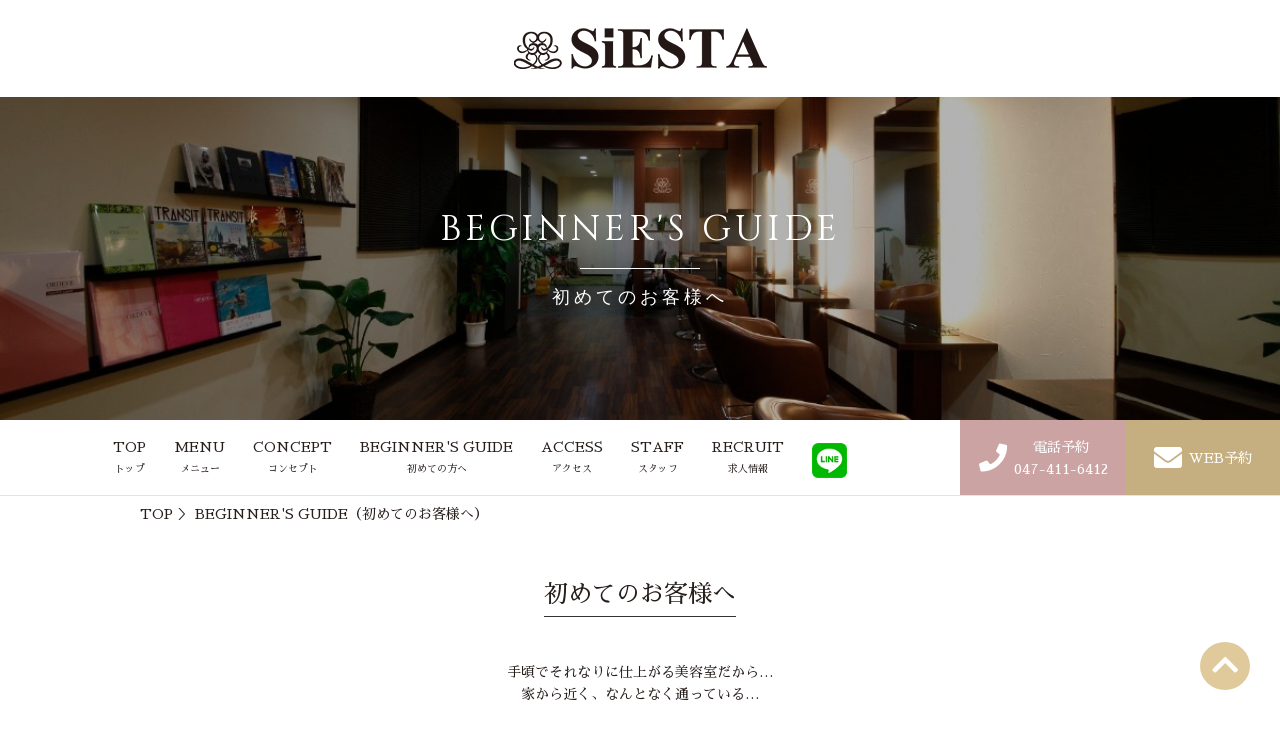

--- FILE ---
content_type: text/html; charset=utf-8
request_url: http://t-siesta.jp/salon_info
body_size: 32605
content:
<!DOCTYPE html>
<html>
  <head>
    <meta charset="utf-8">
    <meta name="viewport" content="width=device-width,initial-scale=1">

          <title>初めての方へ | 習志野市の美容院SiESTA（シエスタ）</title>
<meta name="description" content="習志野市・京成大久保駅の美容室SiESTA(シエスタ)。こちらのページでは、初めて来店される方、お子様連れの方へのご案内や、当店のサービス内容についてご説明しております。">
<meta name="keywords" content="千葉県,習志野,美容院,カラー,縮毛矯正,初来店,サービス内容">
<link rel="shortcut icon" type="image/x-icon" href="">
<link rel="canonical" href="http://t-siesta.jp/salon_info">
<meta name="viewport" content="width=device-width, initial-scale=1.0">
<meta name="format-detection" content="telephone=no">
<meta http-equiv= "Content-Type" content= "text/html; charset=utf-8"><meta charset= "UTF-8"><meta http-equiv= "X-UA-Compatible" content= "ie=edge">


    <link rel="stylesheet" media="all" href="/assets/singular/view-58218f874ee3fe77acf712e83cc70611.css" />
                <link rel="stylesheet" href="https://fonts.googleapis.com/css?family=Noto+Sans:400,700" media="screen" charset="utf-8" >
<link rel="stylesheet" href="https://fonts.googleapis.com/earlyaccess/sawarabimincho.css" media="screen" charset="utf-8" >
<link rel="stylesheet" href="/css/3-ce953a9dd8495c9c9aa0eeb16b5a3ac9.css" media="screen" charset="utf-8" >
<link rel="stylesheet" href="https://use.fontawesome.com/releases/v5.7.2/css/all.css" media="screen" charset="utf-8" >
<link rel="stylesheet" href="https://fonts.googleapis.com/css?family=Cinzel:400,700" media="screen" charset="utf-8" >
<link rel="stylesheet" href="https://fonts.googleapis.com/css?family=Dancing+Script" media="screen" charset="utf-8" >
<link rel="stylesheet" href="/css/7-5a3aa8269d7f903e57921e0830138254.css" media="screen" charset="utf-8" >


    <script src="/assets/singular/view-584b010fdbb662e7154e86265a1e0197.js"></script>
                <script src="https://ajax.googleapis.com/ajax/libs/jquery/1.9.1/jquery.min.js" charset="utf-8"></script>
<script src='/js/2-ce6810c051d2f831e221c13cd8b63c8b.js' charset='utf-8'></script>
<script src='/js/3-0d6f7042a5faaa17aabf96bbebc3dd60.js' charset='utf-8'></script>
<script src='/js/4-93dc1525471fd0b7bec377def97a6255.js' charset='utf-8'></script>
<!-- Global site tag (gtag.js) - Google Analytics -->
<script async src="https://www.googletagmanager.com/gtag/js?id=UA-146430588-8"></script>
<script>
    window.dataLayer = window.dataLayer || [];
    function gtag(){dataLayer.push(arguments);}
    gtag('js', new Date());
    
    gtag('config', 'UA-146430588-8');
</script>
<!-- Google tag (gtag.js) -->
<script async src="https://www.googletagmanager.com/gtag/js?id=G-W2V21Q762C"></script>
<script>
    window.dataLayer = window.dataLayer || [];
    function gtag(){dataLayer.push(arguments);}
    gtag('js', new Date());
    
    gtag('config', 'G-W2V21Q762C');
</script>


    <meta name="csrf-param" content="authenticity_token" />
<meta name="csrf-token" content="bwZaWPJ0m0cQohACG6fCKrq3Vd9ESVbfSBmlBpdT4sLbZG0VFdtpurz/GXjrmOT7Ck2cRPLPW/7Jv2vpwlelIg==" />
  </head>


  <body>
    <div class="underpage saloninfo">
        <header>
            <div class="logo_wrap">
                <h1 class="pic logo"><a href=""><img src="/import/tenant_1/160.16.96.139/html/images/common/logo.png" alt="京成大久保の美容院｜シエスタ（SiESTA）"></a></h1>
            </div>
            <div class="mainimage">
                <div class="mi_inner mainimg filter">
                    <p class="pic"><img src="/import/tenant_1/160.16.96.139/html/images/mainimage/info.jpg" alt="salon_info"></p>
                    <h2 class="page_heading fs36 fead-mv">
                        BEGINNER'S GUIDE
                        <span class="jpn fs18">初めてのお客様へ</span>
                    </h2>
                </div>
            </div>
            <div>
                <nav id="gnav" class="global_m">
                    <div class="toggle">
                        <div class="bar"></div>
                    </div>
                    <div class="accordion-body">
                        <div class="accordion-inner">
                            <div class="nav_wrap fead-mv">
                                <ul class="flexs itemcenter">
                                    <li class="nav_fixed_top"><a href="/" target="_self">
                                            <p class="pic gnav_logo"><img src="/import/tenant_1/160.16.96.139/html/images/common/logo.png" alt="京成大久保の美容院｜シエスタ（SiESTA）"></p>
                                        </a></li>
                                    <li class="nav_top"><a href="/" target="_self">TOP<span class="s">トップ</span></a></li>
                                    <li><a href="/menu" target="_self">MENU<span class="s">メニュー</span></a></li>
                                    <li><a href="/concept" target="_self">CONCEPT<span class="s">コンセプト</span></a></li>
                                    <li><a href="/salon_info" target="_self">BEGINNER'S GUIDE<span class="s">初めての方へ</span></a></li>
                                    <li><a href="/access" target="_self">ACCESS<span class="s">アクセス</span></a></li>
                                    <li><a href="/staff" target="_self">STAFF<span class="s">スタッフ</span></a></li>
                                    <li class="pcnone"><a href="/style" target="_self">STYLE GALLERY<span class="s">スタイルギャラリー</span></a></li>
                                    <li class="pcnone"><a href="/exloop" target="_self">EXLOOP<span class="s">自然エクステ</span></a></li>
                                    <li class="pcnone"><a href="/headspa" target="_self">HEADSPA<span class="s">ヘッドスパ</span></a></li>
                                    <li class="pcnone"><a href="/treatment" target="_self">TREATMENT<span class="s">トリートメント</span></a></li>
                                    <li class="pcnone"><a href="/voice" target="_self">VOICE<span class="s">お客様の声</span></a></li>
                                    <li><a href="/recruit" target="_self">RECRUIT<span class="s">求人情報</span></a></li>
                                    <li class="pcnone"><a href="/news" target="_self">NEWS<span class="s">ニュース</span></a></li>
                                    <li class="pcnone"><a href="/blog" target="_self">BLOG<span class="s">ブログ</span></a></li>
                                    <li class="pcnone"><a href="/reservation" target="_self">RESERVATION<span class="s">ご予約</span></a></li>
                                    <li class="pcnone"><a href="/contact" target="_self">CONTACT<span class="s">お問い合わせ</span></a></li>
                                    <li class="line"><a href="https://line.me/R/ti/p/@cno3456g" target="_blank"><img src="/upload/tenant_1/55bb70bdb30359508640ac3d4e1b22d6.png" alt="LINE@"></a></li>
                                    <li class="tel_btn"><a href="tel:0474116412" target="_self" data-ab-test-conversion-button="">電話予約<br>
                                            047-411-6412</a></li>
                                    <li class="web_btn"><a href="https://beauty.hotpepper.jp/slnH000221246/" target="_blank" data-ab-test-conversion-button="">WEB予約</a></li>
                                </ul>
                            </div>
                        </div>
                    </div>
                </nav>
                <p id="totop"><a href="#" class="gotop"><span><i class="fas fa-chevron-up"></i></span></a></p>
                <div class="footfix">
                    <div class="clearfix flex">
                        <div class="right">
                            <p><a href="https://beauty.hotpepper.jp/slnH000221246/" target="_blank"><span class="pic"><img src="/upload/tenant_1/819a515de2654cca4e128782cee11e24.png" width="30" height="30" alt="web" title="web"></span><span class="txt">WEB予約はこちら</span></a></p>
                        </div>
                        <div class="left">
                            <div data-ab-test-block="e5e315c24bbe6e40d68b2bb6cfd7e13e">
                                <div data-ab-test-contents="e5e315c24bbe6e40d68b2bb6cfd7e13e">
                                    <p class="tl"><a href="tel:0474116412" target="_self" data-ab-test-conversion-button=""><span class="pic"><img src="/upload/tenant_1/106b05df414cb132dfedbc089b76107b.png" width="30" height="30" alt="tel" title="tel"></span><span class="txt">電話予約はこちら</span></a></p>
                                </div>
                                <div data-ab-test-contents="a9f8ed828acad6c587a7de1571e3fc1e">
                                    <p class="tl ab"><a href="tel:0474116412" target="_self" data-ab-test-conversion-button=""><span class="pic"><img src="/upload/tenant_1/af7f23df40b2ab5a6bc0528b3b63b41a.png" width="30" height="30" alt="" title="tel"></span><span class="txt">電話予約はこちら</span></a></p>
                                </div>
                            </div>
                        </div>
                    </div>
                </div>
            </div>
        </header>
        <div class="breadclumb">
            <a href="/" target="_self">TOP</a> ＞ BEGINNER'S GUIDE（初めてのお客様へ）</div>
        <div class="inner">
            <div class="first">
                <h3 class="fs24 tac h"><span class="underLineCenter active">初めてのお客様へ</span></h3>
                <div class="text tac">
                    手頃でそれなりに仕上がる美容室だから…<br>
                    家から近く、なんとなく通っている…<br>
                    <br>
                    決して悪いと思いませんが、
                    私達は美容を通じて、SiESTAへ足を運び続けて頂く明確な理由を感じて頂きたいと思います。<br>
                    その為に日頃から、全身全霊で試行錯誤を繰り返し、お客様との繋がりを大切にしています。
                </div>
                <p class="pic front"><img src="/import/tenant_1/160.16.96.139/html/images/saloninfo/pic_01.jpg" alt="初めての方へ"></p>
                <p class="pic back"><img src="/import/tenant_1/160.16.96.139/html/images/saloninfo/pic_02.jpg" alt="初めての方へ"></p>
            </div>
        </div>
        <div class="accent">
            <div class="acc_inn">
                <h3 class="acc_heading fs32"><span class="underLineCenter active">サービス内容</span></h3>
                <div class="text">『美容師さんとの相性が大事』と耳にしますが、それは後々でもあり、特に初回に限っては運任せになってしまわない様にカウンセリングを重視しています。〈おまかせで〉は、プロとしてお客様に信頼して頂いた証とも言えるので光栄です。当店では3回目から、任せられるから安心して〈おまかせで〉と言って頂くお客様も多くいらっしゃいます。（最終的にどの様になるかをお伝えし、大事なポイントなどは確認、許可を頂きます）ぜひ、なりたいスタイルや髪のお悩みをお気軽にご相談ください。<br>
                    ※お直しは無料ですので、1週間以内にご連絡を頂き、施術日から2週間以内にご来店ください。</div>
                <dl class="tri_list">
                    <dt class="head_wrap">
                        <h4 class="h fs20">CUT</h4>
                        <p class="pic i"><img src="/import/tenant_1/160.16.96.139/html/images/common/icon/scissors_1.png" alt="icon_ハサミ"></p>
                    </dt>
                    <dd>毎回同じ定番スタイルが好きな方、
                        大きな変化は不安、恥ずかしい。そんな時には、長さを変えず少し段を高くする・前髪に変化を加える。など、ポイントで変化を楽しみたい方、
                        長くなったら、バッサリが好きな方、
                        ショートヘア大好きな方…<br>
                        それぞれの好み、悩みを掘り起こし、明確なスタイルを決められる事が喜んで頂けるスタイル作りのポイントです。
                        そして、ご自宅で再現できるか。を考えています。
                        その為に、スタイリングをレクチャーします。
                        スタイリングをしたくない方もいらっしゃるので、その場合、スタイルの幅は狭まりますが楽なスタイルをご提案させて頂きます。
                        以上の事がフィットすれば、次回のカット時期まで素敵に過ごせます。<br>
                        <br>
                    </dd>
                </dl>
                <dl class="tri_list">
                    <dt class="head_wrap">
                        <h4 class="h fs20">COLOR</h4>
                        <p class="pic i"><img src="/import/tenant_1/160.16.96.139/html/images/common/icon/scissors_1.png" alt="icon_ハサミ"></p>
                    </dt>
                    <dd class="" style="position: relative; z-index: 2; left: 0px; top: 0px;">ダメージ面・安全面・色の持ちを重視しています。
                        美容業界でトラブルが極力少ない薬剤を揃えておりますので、お客様の過去の状況から薬剤を決めさせていただきます。また、褪色がない、今の色味に問題ない場合はリタッチ（全頭の根元染め）をおすすめしています。
                        カラー剤をよく混ぜる事、カラー施術時のシャンプーでは、しっかりと乳化をし、丁寧にシャンプーすることで帰宅後の痒みが少なくなるようにしております。
                    </dd>
                </dl>
                <dl class="tri_list">
                    <dt class="head_wrap">
                        <h4 class="h fs20">STRAIGHT</h4>
                        <p class="pic i"><img src="/import/tenant_1/160.16.96.139/html/images/common/icon/scissors_1.png" alt="icon_ハサミ"></p>
                    </dt>
                    <dd>根元のボリューム感・自然なストレート感を重視しています。<br>
                        波状が強い、太い髪の場合は強い薬剤が必要なので、ストレート感を優先した方がくせが戻らず毎回毛先までしなくていいので結果的にきれいでいられると思います。</dd>
                </dl>
                <dl class="tri_list">
                    <dt class="head_wrap">
                        <h4 class="h fs20">PERM</h4>
                        <p class="pic i"><img src="/import/tenant_1/160.16.96.139/html/images/common/icon/scissors_1.png" alt="icon_ハサミ"></p>
                    </dt>
                    <dd>シエスタのパーマは柔らかさが特徴です。<br>
                        パーマをかけた髪は硬くなりやすく、ダメージにつながります。
                        そうならないように髪と薬剤の状況をしっかりと見極めていますので、ツヤを失わずに柔らかい仕上がりになります。</dd>
                </dl>
                <dl class="tri_list">
                    <dt class="head_wrap">
                        <h4 class="h fs20">TREATMENT</h4>
                        <p class="pic i"><img src="/import/tenant_1/160.16.96.139/html/images/common/icon/scissors_1.png" alt="icon_ハサミ"></p>
                    </dt>
                    <dd class="">トリートメントをされている方の髪は綺麗です。<br>
                        当店では、とりあえずトリートメントをしてもらいません。トリートメントをする意味を知らないでされると、日頃から髪を傷める事が改善されないからです。
                        ダイエットでエステやジムに通い、食事制限しないのと似ています。
                        ぜひ、当店のトリートメントと正しいお手入れ方法で綺麗な髪に導かせて頂きたいと思います。</dd>
                    <dd class="btn_wrap"><a href="/treatment" class="btn bg" target="_self">more</a></dd>
                </dl>
                <dl class="tri_list">
                    <dt class="head_wrap">
                        <h4 class="h fs20">HEAD SPA</h4>
                        <p class="pic i"><img src="/import/tenant_1/160.16.96.139/html/images/common/icon/scissors_1.png" alt="icon_ハサミ"></p>
                    </dt>
                    <dd>炭酸泉を閉じ込めた泡で毛穴や頭皮、髪に付いた脂汚れとの間に入いり込み、浮き立たせる事で優しく除去します。<br>
                        二酸化炭素からできている炭酸泉は頭皮内の血管に働きかけ、血流を良くし、育毛などの効果があります。
                        他にも、フケ、痒み、ベタつき、臭いの改善、フェイスラインのリフトアップ、リフレッシュ、リラックス、肩こり眼精疲労の解消も期待ができます。</dd>
                    <dd class="btn_wrap"><a href="/headspa" class="btn bg" target="_self">more</a></dd>
                </dl>
                <dl class="tri_list">
                    <dt class="head_wrap">
                        <h4 class="h fs20">EXLOOP</h4>
                        <p class="pic i"><img src="/import/tenant_1/160.16.96.139/html/images/common/icon/scissors_1.png" alt="icon_ハサミ"></p>
                    </dt>
                    <dd>ボリュームアップ、ポイントパーマ、分け目・頭皮が気になる方向けの大人エクステ <br>
                        ※ショートヘアからロングヘアにする為のエクステではありません<br>
                        <br>
                        <dl class="insta_wrap flex itemcenter">
                            <dt>パーマしたような前髪に<br>
                                なりたい方はコチラです。</dt>
                            <dd><a href="https://www.instagram.com/p/BcHcpNnlGRU/?igshid=5szyephkz2lg" target="_blank"><i class="fab inst"><img src="/upload/tenant_1/3b197eab71fd1907c45bdfbcf00bde48.png" alt="instagram"></i></a></dd>
                        </dl>
                        <dl class="insta_wrap flex itemcenter">
                            <dt>ぱっくり分かれちゃう<br>
                                前髪の方はコチラです</dt>
                            <dd><a href="https://www.instagram.com/p/BdLvNCxFdyC/?igshid=1dzdisfm90pn6" target="_blank"><i class="fab inst"><img src="/upload/tenant_1/3b197eab71fd1907c45bdfbcf00bde48.png" alt="instagram"></i></a></dd>
                        </dl>
                        <dl class="insta_wrap flex itemcenter">
                            <dt>  ボリュームが欲しい。<br>
                                頭皮が気になる方は</dt>
                            <dd><a href="https://www.instagram.com/p/BdJFIF3FeNG/?igshid=xukl659f0sly" target="_blank"><i class="fab inst"><img src="/upload/tenant_1/3b197eab71fd1907c45bdfbcf00bde48.png" alt="instagram"></i></a></dd>
                        </dl>
                        増毛をお考えの方はLINE、またはメールにて、ご相談を承ります。
                        某大手増毛サロンに行かれている方からも、ご相談が多くございます。当店は美容師の観点から効果的で必要な部分に最小本数でお付けします。
                        またコースや高額なケア商品の扱いもありませんので、お気軽に初回限定100本¥2980（LINE、メールにてお問い合わせ下さい）を体験してみてください。</dd>
                </dl>
                <div class="btn_wrap"><a href="/menu" class="btn sink long" target="_self">メニュー一覧へ</a></div>
            </div>
        </div>
        <div class="reservation">
            <div class="inner">
                <div class="heading_group">
                    <div class="h_inline">
                        <h3 class="heading fs28 aftNone"><span class="underLineCenter active">ご予約について</span></h3>
                        <p class="pic r_i"></p>
                    </div>
                </div>
                <div class="text tac">
                    【予約優先制】<br>
                    お客様の大事な時間を大切にしております。ご予約頂ければ、時間通りに始まり、終わります。
                    遅刻、直前のキャンセル、予約忘れは他のお客様の迷惑になりますので、ご注意をお願いしております。
                    直ぐにご案内できる事も稀にありますが1人の担当が全てさせて頂きますので、事前のご予約をおすすめします。  <br>
                    <div class="text tac">メニュー、施術後の疑問などはLINE @、メールにて、是非ご相談下さい。24時間以内に返信致します。</div>
                    <div class="text tac">ご希望の髪型や髪の状態については画像添付をされるとスムーズです。</div>
                </div>
            </div>
            <div class="inner web_res">
                <div class="btn_wrap"><a href="https://beauty.kanzashi.com/siesta/" class="bd_btn fs24" target="_blank">WEB予約はこちら</a></div>
                <div class="text tac">予約ページが開きます。画面の指示に従ってお進みください。</div>
                <div class="uk-grid">
                    <div class="uk-width-1-1" style="min-height: 50px;"></div>
                </div>
            </div>
            <div class="accent mb0">
                <div class="acc_inn nop">
                    <h3 class="acc_heading fs20 center">
                        <div style="text-align: center;"><span style="font-size: 20px;">キャンセルポリシー</span></div>
                        <span class="underLineCenter">
                            <div style="text-align: center;"><span style="font-size: 20px;">（予約のキャンセルについて）</span></div>
                        </span>
                    </h3>
                    <div class="text tac">
                        <br>
                        ご予約当日中にキャンセルのご連絡がない場合は今後のご予約は遠慮頂いております。<br>
                        ご理解のほど、よろしくお願い致します。
                    </div>
                </div>
            </div>
        </div>
        <div class="inner child">
            <h3 class="h fs24 tac"><span class="underLineCenter">お子様連れの方へ</span></h3>
            <div class="text fs16">SiESTAでは、たくさんの方々にリラックスできる、話しやすい空間を提供できるよう、次項をお願い、御協力して頂いております。<br>
            </div>
            <ul>
                <li class="fs16">★スタッフは、お子様と仲良く遊びたいのですが、接する時間がほぼございませんので、１人遊び出来るお子様、
                    または活発なお子様の場合はお連れ様と御一緒下さい。</li>
                <li class="fs16">★店内には美容機器、装飾品がございます。壁などでの仕切りはありませんので事故、負傷には十分お気を付け下さい。</li>
                <li class="fs16">★お子様を預けて来られる保護者の方もおられます。すべての方により良い空間をご提供できますように、保護者の方の御理解・御協力をよろしくお願い致します。</li>
            </ul>
            <div class="text tar fs16">スタッフ一同</div>
        </div>
        <footer>
            <div>
                <div class="t_prefooter inner">
                    <ul class="flex itemcenter">
                        <li class="gr211 t_calender">
                            <div class="calWrap">
                                <div data-calendar='{start_weekday: "1",column: "1",format: "%Y年%m月",week_format: "ja",customizable_object_id: "17,16,15,13,7,12,11,8"}'></div>
                                <ul class="defList flex">
                                    <li class="定休日">定休日</li>
                                    <li class="臨時休業日">臨時休業日</li>
                                    <li class="営業時間変更日">営業時間変更日</li>
                                    <li class="スタッフ休み">スタッフ休み</li>
                                </ul>
                            </div>
                        </li>
                        <li class="gr211 t_recruit"><a class="c_wrap" href="/recruit" target="_self">
                                <p class="pic filter f_black"><img src="/upload/tenant_1/99403cc28b0f35882a9a9d4f67db8d0f.jpg" alt="求人情報"></p>
                                <div class="c_box">
                                    <h2 class="fs36 h">RECRUIT <span class="s">求人情報</span>
                                    </h2>
                                </div>
                            </a></li>
                        <li class="gr211 t_indoorview">
                            <div class="indoorview"><iframe src="https://www.google.com/maps/embed?pb=!4v1556351949092!6m8!1m7!1sCAoSLEFGMVFpcE12SjJseXE4Yk8xbUNaTkY0MkhFU09OYnBoaVpjNzgxMU43N0tH!2m2!1d35.686159081556!2d140.04701332187!3f140!4f0!5f0.7820865974627469" width="600" height="450" frameborder="0" style="border: 0" allowfullscreen=""></iframe></div>
                        </li>
                        <li class="gr211 t_map">
                            <div class="c_wrap">
                                <p class="pic"><img src="/upload/tenant_1/262373c554f5c390fba7b0c21321f784.png" alt=""></p>
                                <div class="btn_wrap"><a href="https://www.google.com/maps/place/%E3%82%B7%E3%82%A8%E3%82%B9%E3%82%BF%20%EF%BC%B3iESTA/@35.686133,140.047004,17z/data=!4m5!3m4!1s0x0:0x8a22afadec3a4f0e!8m2!3d35.686133!4d140.047004?hl=ja" class="btn" target="_blank">Google map</a></div>
                            </div>
                        </li>
                    </ul>
                </div>
                <nav class="f_nav">
                    <div class="inner">
                        <ul class="flexc">
                            <li><a href="/" target="_self">TOP</a></li>
                            <li><a href="/menu" target="_self">MENU</a></li>
                            <li><a href="/concept" target="_self">CONCEPT</a></li>
                            <li><a href="/salon_info" target="_self">BEGINNER'S GUIDE</a></li>
                            <li><a href="/access" target="_self">ACCESS</a></li>
                            <li><a href="/staff" target="_self">STAFF</a></li>
                            <li><a href="/exloop" target="_self">EXLOOP</a></li>
                            <li><a href="/headspa" target="_self">HEADSPA</a></li>
                            <li><a href="/treatment" target="_self">TREATMENT</a></li>
                            <li><a href="/voice" target="_self">VOICE</a></li>
                            <li><a href="/blog" target="_self">BLOG</a></li>
                            <li><a href="/reservation" target="_self">RESERVATION</a></li>
                            <li><a href="/recruit" target="_self">RECRUIT</a></li>
                            <li><a href="/contact" target="_self">CONTACT</a></li>
                        </ul>
                    </div>
                </nav>
                <div class="t_prefooter inner">
                    <div class="t_info">
                        <p class="pic f_logo"><a href="/" target="_self"><img src="/import/tenant_1/160.16.96.139/html/images/common/logo.png" alt="京成大久保の美容院｜シエスタ（SiESTA）"></a></p>
                        <div class="flexc">
                            <div class="address-box w50">
                                <div style="text-align: center;" class="">〒275-0011<br>
                                    千葉県習志野市大久保1-22-8<br>
                                    第2ヤマヤスビル1F（京成大久保駅徒歩2分）<br>
                                    電話番号：<a href="tel:0474116412">047-411-6412<br>
                                    </a>
                                    <div>
                                        <div style="font-size: small; font-family: Calibri; color: rgb(0, 0, 0); display: inline;">
                                            <span style='color: rgb(38, 30, 27); font-family: 游明朝, YuMincho, "ヒラギノ明朝 ProN W3", "Hiragino Mincho ProN", HG明朝, "Sawarabi Mincho", serif; font-size: 14px;'>メール</span>：</div>
                                        info@t-siesta.jp</div>
                                    <div class="">
                                        営業時間：9:00～<span style="color: rgb(0, 0, 0); text-align: left;">（※20:00）</span><br>
                                        休業日        火曜日・第２水曜日<br>
                                        <br>
                                        <span style="font-size: 13px;">※18時以降の予約がない場合、18時に閉店させて頂きます。</span><br style="font-size: 13px;">
                                        <span style="font-size: 13px;">（その場合、20時ぐらいまで転送電話にて繋がります。）</span>
                                        <div><span style="font-size: 13px;"><br>
                                            </span></div>
                                        <div class="">
                                            <br>
                                        </div>
                                    </div>
                                </div>
                            </div>
                            <div class="time-box w50">
                                <div class="acc-content">
                                    <div class="tit"><b>最終受付について</b></div>
                                    <div>
                                        <br>
                                    </div>
                                    ※最終受付はメニューの所要時間で閉店20時に終わる時間になります。<br>
                                    <br>
                                    例：所要時間1.5時間の場合<br>
                                    閉店時間20時－所要時間1.5時間＝最終受付18:30<br>
                                    <br>
                                    <span style="font-size: 14px;">※定休日も転送電話にて繋がりますが、</span><br style="font-size: 14px;">
                                    <span style="font-size: 14px;">電話に出れない場合は携帯番号（下4桁 7340）から、</span><br style="font-size: 14px;">
                                    <span style="font-size: 14px;">折り返しさせていただきます。</span><br>
                                    <div>
                                        <br>
                                    </div>
                                    <div>
                                        <br>
                                    </div>
                                </div>
                            </div>
                        </div>
                    </div>
                </div>
                <div class="copyright">
                    <div class="c">Copyright©SiESTA Inc. All Right Reserved</div>
                </div>
            </div>
        </footer>
    </div>
</body>

</html>


--- FILE ---
content_type: text/html; charset=utf-8
request_url: http://t-siesta.jp/commons/get_calendar?start_weekday=1&column=1&format=%25Y%E5%B9%B4%25m%E6%9C%88&week_format=ja&customizable_object_id=17%2C16%2C15%2C13%2C7%2C12%2C11%2C8&year=2026&month=1
body_size: 6822
content:
<div class="calendar-table uk-flex uk-flex-center">
  <div class="calendar-prev-month uk-flex uk-flex-center uk-flex-middle" onclick="setCalendar(2025, 12, this);">
      <i class="fa fa-angle-left"></i>
  </div>


  <div class="calendar-main uk-grid">
      <div class="uk-width-1-1">
        <div class="calendar-current-month uk-text-center">
          2026年01月
        </div>

        <div class="calendar-table-week calendar-table-week-head uk-flex uk-flex-center">
          <div class="calendar-table-day mon">
            月
          </div>
          <div class="calendar-table-day tue">
            火
          </div>
          <div class="calendar-table-day wed">
            水
          </div>
          <div class="calendar-table-day thu">
            木
          </div>
          <div class="calendar-table-day fri">
            金
          </div>
          <div class="calendar-table-day sat">
            土
          </div>
          <div class="calendar-table-day sun">
            日
          </div>
        </div>


          <div class="calendar-table-week calendar-table-week-body uk-flex uk-flex-center">
            <div class="calendar-table-day">
              <span class="">
                
              </span>
            </div>
            <div class="calendar-table-day">
              <span class="">
                
              </span>
            </div>
            <div class="calendar-table-day">
              <span class="">
                
              </span>
            </div>
            <div class="calendar-table-day thu thu-1">
              <span class="">
                1
              </span>
            </div>
            <div class="calendar-table-day fri fri-1">
              <span class="">
                2
              </span>
            </div>
            <div class="calendar-table-day sat sat-1">
              <span class="">
                3
              </span>
            </div>
            <div class="calendar-table-day sun sun-1">
              <span class="">
                4
              </span>
            </div>
          </div>
          <div class="calendar-table-week calendar-table-week-body uk-flex uk-flex-center">
            <div class="calendar-table-day mon mon-1">
              <span class="">
                5
              </span>
            </div>
            <div class="calendar-table-day tue tue-1">
              <span class="">
                6
              </span>
            </div>
            <div class="calendar-table-day wed wed-1">
              <span class="">
                7
              </span>
            </div>
            <div class="calendar-table-day thu thu-2">
              <span class="">
                8
              </span>
            </div>
            <div class="calendar-table-day fri fri-2">
              <span class="">
                9
              </span>
            </div>
            <div class="calendar-table-day sat sat-2">
              <span class="">
                10
              </span>
            </div>
            <div class="calendar-table-day sun sun-2">
              <span class="">
                11
              </span>
            </div>
          </div>
          <div class="calendar-table-week calendar-table-week-body uk-flex uk-flex-center">
            <div class="calendar-table-day mon mon-2">
              <span class="">
                12
              </span>
            </div>
            <div class="calendar-table-day tue tue-2">
              <span class="">
                13
              </span>
            </div>
            <div class="calendar-table-day wed wed-2">
              <span class="">
                14
              </span>
            </div>
            <div class="calendar-table-day thu thu-3">
              <span class="">
                15
              </span>
            </div>
            <div class="calendar-table-day fri fri-3">
              <span class="">
                16
              </span>
            </div>
            <div class="calendar-table-day sat sat-3">
              <span class="">
                17
              </span>
            </div>
            <div class="calendar-table-day sun sun-3">
              <span class="">
                18
              </span>
            </div>
          </div>
          <div class="calendar-table-week calendar-table-week-body uk-flex uk-flex-center">
            <div class="calendar-table-day mon mon-3">
              <span class="">
                19
              </span>
            </div>
            <div class="calendar-table-day tue tue-3">
              <span class="">
                20
              </span>
            </div>
            <div class="calendar-table-day wed wed-3">
              <span class="">
                21
              </span>
            </div>
            <div class="calendar-table-day thu thu-4">
              <span class="">
                22
              </span>
            </div>
            <div class="calendar-table-day fri fri-4">
              <span class="">
                23
              </span>
            </div>
            <div class="calendar-table-day sat sat-4">
              <span class="">
                24
              </span>
            </div>
            <div class="calendar-table-day sun sun-4">
              <span class="">
                25
              </span>
            </div>
          </div>
          <div class="calendar-table-week calendar-table-week-body uk-flex uk-flex-center">
            <div class="calendar-table-day mon mon-4">
              <span class="">
                26
              </span>
            </div>
            <div class="calendar-table-day tue tue-4">
              <span class="">
                27
              </span>
            </div>
            <div class="calendar-table-day wed wed-4">
              <span class="">
                28
              </span>
            </div>
            <div class="calendar-table-day thu thu-5">
              <span class="">
                29
              </span>
            </div>
            <div class="calendar-table-day fri fri-5">
              <span class="">
                30
              </span>
            </div>
            <div class="calendar-table-day sat sat-5">
              <span class="">
                31
              </span>
            </div>
            <div class="calendar-table-day">
              <span class="">
                
              </span>
            </div>
          </div>
      </div>
  </div>

  <div class="calendar-next-month uk-flex uk-flex-center uk-flex-middle" onclick="setCalendar(2026, 2, this);">
    <i class="fa fa-angle-right"></i>
  </div>
</div>

--- FILE ---
content_type: text/css
request_url: http://t-siesta.jp/css/3-ce953a9dd8495c9c9aa0eeb16b5a3ac9.css
body_size: 28808
content:
@charset "utf-8";
/* CSS Document */

/**/

/**/

.nsans {
  font-family: 'Noto Sans', serif;
}

.sawarabi {
  font-family: "Sawarabi Mincho", serif;
}

body,
div,
dl,
dt,
dd,
ul,
ol,
li,
h1,
h2,
h3,
h4,
h5,
h6,
form,
input,
button,
p {
  margin: 0px;
  padding: 0px;
  font-size: 14px;
  font-weight: 500;
  font-family: "游明朝", "YuMincho", "ヒラギノ明朝 ProN W3", "Hiragino Mincho ProN", "HG明朝", "Sawarabi Mincho", serif;
  /*font-family:"游ゴシック",YuGothic,Hiragino Sans,"ヒラギノ角ゴ ProN W3","Hiragino Kaku Gothic Pro",Hiragino Kaku Gothic ProN,"メイリオ",Meiryo,'ＭＳ Ｐゴシック',sans-serif;*/
  /*font-family: 'メイリオ', Meiryo, 'ヒラギノ角ゴ Pro W3', 'Hiragino Kaku Gothic Pro', sans-serif;*/
  /*font-family: "ヒラギノ丸ゴ Pro W4", "ヒラギノ丸ゴ Pro", "Hiragino Maru Gothic Pro", "ヒラギノ角ゴ Pro W3", "Hiragino Kaku Gothic Pro", "HG丸ゴシックM-PRO", "HGMaruGothicMPRO";*/
  line-height: 160%;
  color: #000;
  word-wrap: break-word;
  overflow-wrap: break-word;
  -webkit-box-sizing: border-box;
  box-sizing: border-box;
  word-break: break-all;
}

/*フォント系*/

[data-element-id] h1 {
  position: initial;
  text-indent: initial;
}

h1 {
  width: 100%;
  /* 	position: absolute;
	bottom: 200%; */
  font-size: 12px;
  font-weight: normal;
}

h2 {
  font-size: 40px;
  font-weight: bold;
}

h3 {
  font-size: 34px;
  font-weight: bold;
  margin-bottom: 50px;
}

h4 {
  font-size: 24px;
  font-weight: bold;
  margin-bottom: 30px;
}

h5 {
  font-size: 18px;
  font-weight: bold;
  margin-bottom: 20px;
}

.fs120 {
  font-size: 120%;
}

.fs140 {
  font-size: 140%;
}

.fs160 {
  font-size: 160%;
}

.fs180 {
  font-size: 180%;
}

.fs200 {
  font-size: 200%;
}

.fs220 {
  font-size: 220%;
}

.fs240 {
  font-size: 240%;
}

.fs260 {
  font-size: 260%;
}

.fs280 {
  font-size: 280%;
}

.fs300 {
  font-size: 300%;
}

.fs12 {
  font-size: 12px;
}

.fs14 {
  font-size: 14px;
}

.fs16 {
  font-size: 16px;
}

.fs18 {
  font-size: 18px;
}

.fs20 {
  font-size: 20px;
}

.fs22 {
  font-size: 22px;
}

.fs24 {
  font-size: 24px;
}

.fs26 {
  font-size: 26px;
}

.fs28 {
  font-size: 28px;
}

.fs30 {
  font-size: 30px;
}

.fs32 {
  font-size: 32px;
}

.fs34 {
  font-size: 34px;
}

.fs36 {
  font-size: 36px;
}

.fs38 {
  font-size: 38px;
}

.fs40 {
  font-size: 40px;
}

.fs42 {
  font-size: 42px;
}

.fs44 {
  font-size: 44px;
}

.fs46 {
  font-size: 46px;
}

.bold {
  font-weight: bold;
}

.red {
  color: red;
}

.blue {
  color: blue;
}

.white {
  color: #fff;
}

/*クリアフィックス*/

.clearfix:after {
  content: "";
  display: block;
  clear: both;
}

.clearfix:before {
  display: block;
  content: "";
  clear: both;
}

.clearfix {
  display: block;
}

.clear {
  clear: both;
}

.map {
  position: relative;
  overflow: hidden;
}

.map:after {
  display: block;
  content: "";
  padding-top: 50%;
}

.map iframe {
  position: absolute;
  top: 0;
  left: 0;
  right: 0;
  margin: auto;
  max-width: initial;
  width: 100%;
  height: 100%;
}

iframe {
  max-width: 100%;
}

img {
  vertical-align: top;
  border: none;
  max-width: 100% !important;
  height: auto !important;
}

img:not([src*="."]) {
  display: none;
}

.scale {
  -webkit-transform: scale(1);
  -ms-transform: scale(1);
  transform: scale(1);
  -webkit-transition: all .4s ease-in-out;
  transition: all .4s ease-in-out;
}

.scale:hover {
  -webkit-transform: scale(1.1);
  -ms-transform: scale(1.1);
  transform: scale(1.1);
}

[data-element-id] .filter:before,
[data-element-id] .filterT:before,
[data-element-id] .filterR:before,
[data-element-id] .filterB:before,
[data-element-id] .filterL:before,
[data-element-id] .filterRad:before {
  display: none;
}

.filter,
.filterT,
.filterR,
.filterB,
.filterL,
.filterRad {
  position: relative;
}

.filter:before {
  display: block;
  content: "";
  position: absolute;
  top: 0;
  left: 0;
  width: 100%;
  height: 100%;
  z-index: 5;
  background: rgba(255, 255, 255, 0.6);
}

.filterT:before {
  display: block;
  content: "";
  position: absolute;
  top: 0;
  left: 0;
  width: 100%;
  height: 100%;
  z-index: 5;
  background: -webkit-gradient(linear, left bottom, left top, from(rgba(255, 255, 255, 1)), color-stop(50%, rgba(255, 255, 255, 0)));
  background: -webkit-linear-gradient(bottom, rgba(255, 255, 255, 1) 0%, rgba(255, 255, 255, 0) 50%);
  background: linear-gradient(to top, rgba(255, 255, 255, 1) 0%, rgba(255, 255, 255, 0) 50%);
}

.filterR:before {
  display: block;
  content: "";
  position: absolute;
  top: 0;
  left: 0;
  width: 100%;
  height: 100%;
  z-index: 5;
  background: -webkit-gradient(linear, left top, right top, from(rgba(255, 255, 255, 1)), color-stop(50%, rgba(255, 255, 255, 0)));
  background: -webkit-linear-gradient(left, rgba(255, 255, 255, 1) 0%, rgba(255, 255, 255, 0) 50%);
  background: linear-gradient(to right, rgba(255, 255, 255, 1) 0%, rgba(255, 255, 255, 0) 50%);
}

.filterB:before {
  display: block;
  content: "";
  position: absolute;
  top: 0;
  left: 0;
  width: 100%;
  height: 100%;
  z-index: 5;
  background: -webkit-gradient(linear, left top, left bottom, from(rgba(255, 255, 255, 1)), color-stop(50%, rgba(255, 255, 255, 0)));
  background: -webkit-linear-gradient(top, rgba(255, 255, 255, 1) 0%, rgba(255, 255, 255, 0) 50%);
  background: linear-gradient(to bottom, rgba(255, 255, 255, 1) 0%, rgba(255, 255, 255, 0) 50%);
}

.filterL:before {
  display: block;
  content: "";
  position: absolute;
  top: 0;
  left: 0;
  width: 100%;
  height: 100%;
  z-index: 5;
  background: -webkit-gradient(linear, right top, left top, from(rgba(255, 255, 255, 1)), color-stop(50%, rgba(255, 255, 255, 0)));
  background: -webkit-linear-gradient(right, rgba(255, 255, 255, 1) 0%, rgba(255, 255, 255, 0) 50%);
  background: linear-gradient(to left, rgba(255, 255, 255, 1) 0%, rgba(255, 255, 255, 0) 50%);
}

.filterRad:before {
  display: block;
  content: "";
  position: absolute;
  top: 0;
  left: 0;
  width: 100%;
  height: 100%;
  z-index: 5;
  background: -webkit-radial-gradient(center, ellipse, rgba(255, 255, 255, 1) 0%, rgba(255, 255, 255, 0) 80%);
  background: -webkit-radial-gradient(center ellipse, rgba(255, 255, 255, 1) 0%, rgba(255, 255, 255, 0) 80%);
  background: radial-gradient(ellipse at center, rgba(255, 255, 255, 1) 0%, rgba(255, 255, 255, 0) 80%);
}

.lb-outerContainer {
  width: 80% !important;
  max-width: 500px !important;
  height: auto !important;
}

.lightbox .lb-image {
  width: 100% !important;
  height: auto !important;
  border: none !important;
  -webkit-box-sizing: border-box;
  box-sizing: border-box;
  max-width: initial !important;
}

.pic {
  text-align: center;
  width: 100%;
}

.pic img {
  width: 100%;
}

.bkimg {
  width: 100%;
  position: absolute;
  top: 0;
  left: 50%;
  -webkit-transform: translateX(-50%);
  -ms-transform: translateX(-50%);
  transform: translateX(-50%);
}

.bkimg img {
  width: 100%;
  min-width: 1200px;
  position: relative;
  left: 50%;
  -webkit-transform: translateX(-50%);
  -ms-transform: translateX(-50%);
  transform: translateX(-50%);
}

[data-element-id] .fead-mv {
  opacity: 1;
}

.fead-mv {
  opacity: 0;
  transition: 0.5s;
  -webkit-transition: 0.5s;
  -ms-transition: 0.5s;
}

.mv {
  opacity: 1;
}

a {
  text-decoration: none;
  color: #000;
}

a:hover {
  opacity: 0.6;
  color: inherit;
  text-decoration: none;
}

a[href*="tel"] {
  pointer-events: none;
}

ul,
li {
  list-style: none;
  text-align: left;
  padding: 0;
  margin: 0;
}

dl,
dt,
dd {
  text-align: left;
  padding: 0;
  margin: 0;
}

p {
  text-align: left;
}

/*フレックス*/

.flex {
  display: -webkit-box;
  display: -ms-flexbox;
  display: -webkit-flex;
  display: flex;
  -webkit-flex-wrap: wrap;
  -ms-flex-wrap: wrap;
  flex-wrap: wrap;
}

.flexc {
  display: -webkit-box;
  display: -ms-flexbox;
  display: -webkit-flex;
  display: flex;
  -webkit-flex-wrap: wrap;
  -ms-flex-wrap: wrap;
  flex-wrap: wrap;
  -webkit-box-pack: center;
  -ms-flex-pack: justify;
  -webkit-justify-content: center;
  justify-content: center;
}

.flexs {
  display: -webkit-box;
  display: -webkit-flex;
  display: -ms-flexbox;
  display: flex;
  -webkit-flex-wrap: wrap;
  -ms-flex-wrap: wrap;
  flex-wrap: wrap;
  -webkit-justify-content: space-around;
  -ms-flex-pack: distribute;
  justify-content: space-around;
}

.flexb {
  display: -webkit-box;
  display: -webkit-flex;
  display: -ms-flexbox;
  display: flex;
  -webkit-flex-wrap: wrap;
  -ms-flex-wrap: wrap;
  flex-wrap: wrap;
  -webkit-box-pack: justify;
  -webkit-justify-content: space-between;
  -ms-flex-pack: justify;
  justify-content: space-between;
}
.flexs {
    display: -webkit-box;
    display: -ms-flexbox;
    display: -webkit-flex;
    display: flex;
    -webkit-flex-wrap: wrap;
    -ms-flex-wrap: wrap;
    flex-wrap: wrap;
    -webkit-box-pack: start;
    -ms-flex-pack: justify;
    -webkit-justify-content: flex-start;
    justify-content: flex-start;
}
.flexe {
    display: -webkit-box;
    display: -ms-flexbox;
    display: -webkit-flex;
    display: flex;
    -webkit-flex-wrap: wrap;
    -ms-flex-wrap: wrap;
    flex-wrap: wrap;
    -webkit-box-pack: end;
    -ms-flex-pack: justify;
    -webkit-justify-content: flex-end;
    justify-content: flex-end;
}
.columnreverse {
  -webkit-box-orient: vertical;
  -webkit-box-direction: reverse;
  -webkit-flex-direction: column-reverse;
  -ms-flex-direction: column-reverse;
  flex-direction: column-reverse;
}

.rowreverse {
  -webkit-box-orient: horizontal;
  -webkit-box-direction: reverse;
  -webkit-flex-direction: row-reverse;
  -ms-flex-direction: row-reverse;
  flex-direction: row-reverse;
}

/*align-item*/

.itemstart {
  -webkit-box-align: start;
  -webkit-align-items: flex-start;
  -ms-flex-align: start;
  align-items: flex-start;
}

.itemcenter {
  -webkit-box-align: center;
  -webkit-align-items: center;
  -ms-flex-align: center;
  align-items: center;
}

.itemend {
  -webkit-box-align: end;
  -webkit-align-items: flex-end;
  -ms-flex-align: end;
  align-items: flex-end;
}

/*align-content*/

.contentstart {
  -webkit-align-content: flex-start;
  -ms-flex-line-pack: start;
  align-content: flex-start;
}

.contentcenter {
  -webkit-align-content: center;
  -ms-flex-line-pack: center;
  align-content: center;
}

.contentend {
  -webkit-align-content: flex-end;
  -ms-flex-line-pack: end;
  align-content: flex-end;
}

/*align-self*/

.selfstart {
  -webkit-align-self: flex-start;
  -ms-flex-item-align: start;
  align-self: flex-start;
}

.selfcenter {
  -webkit-align-self: center;
  -ms-flex-item-align: center;
  align-self: center;
}

.selfend {
  -webkit-align-self: flex-end;
  -ms-flex-item-align: end;
  align-self: flex-end;
}

/* 見たまま編集バリデーション */

.flex>div[data-collection-list-content],
.flexc>div[data-collection-list-content],
.flexs>div[data-collection-list-content],
.flexb>div[data-collection-list-content] {
  width: 100%;
}

.flex>div[data-recommend-collection-list-content],
.flexc>div[data-recommend-collection-list-content],
.flexs>div[data-recommend-collection-list-content],
.flexb>div[data-recommend-collection-list-content] {
  width: 100%;
}

.flex>div[data-collection-filtered-content],
.flexc>div[data-collection-filtered-content],
.flexs>div[data-collection-filtered-content],
.flexb>div[data-collection-filtered-content] {
  width: 100%;
}

.flex>div[data-collection-archive-content],
.flexc>div[data-collection-archive-content],
.flexs>div[data-collection-archive-content],
.flexb>div[data-collection-archive-content] {
  width: 100%;
}

.flex>div[data-collection-list-content] {
  display: -webkit-box;
  display: -ms-flexbox;
  display: -webkit-flex;
  display: flex;
  -webkit-flex-wrap: wrap;
  -ms-flex-wrap: wrap;
  flex-wrap: wrap;
}

.flexc>div[data-collection-list-content] {
  display: -webkit-box;
  display: -ms-flexbox;
  display: -webkit-flex;
  display: flex;
  -webkit-flex-wrap: wrap;
  -ms-flex-wrap: wrap;
  flex-wrap: wrap;
  -webkit-box-pack: center;
  -ms-flex-pack: justify;
  -webkit-justify-content: center;
  justify-content: center;
}

.flexs>div[data-collection-list-content] {
  display: -webkit-box;
  display: -webkit-flex;
  display: -ms-flexbox;
  display: flex;
  -webkit-flex-wrap: wrap;
  -ms-flex-wrap: wrap;
  flex-wrap: wrap;
  -webkit-justify-content: space-around;
  -ms-flex-pack: distribute;
  justify-content: space-around;
}

.flexb>div[data-collection-list-content] {
  display: -webkit-box;
  display: -webkit-flex;
  display: -ms-flexbox;
  display: flex;
  -webkit-flex-wrap: wrap;
  -ms-flex-wrap: wrap;
  flex-wrap: wrap;
  -webkit-box-pack: justify;
  -webkit-justify-content: space-between;
  -ms-flex-pack: justify;
  justify-content: space-between;
}

.flex>div[data-recommend-collection-list-content] {
  display: -webkit-box;
  display: -ms-flexbox;
  display: -webkit-flex;
  display: flex;
  -webkit-flex-wrap: wrap;
  -ms-flex-wrap: wrap;
  flex-wrap: wrap;
}

.flexc>div[data-recommend-collection-list-content] {
  display: -webkit-box;
  display: -ms-flexbox;
  display: -webkit-flex;
  display: flex;
  -webkit-flex-wrap: wrap;
  -ms-flex-wrap: wrap;
  flex-wrap: wrap;
  -webkit-box-pack: center;
  -ms-flex-pack: justify;
  -webkit-justify-content: center;
  justify-content: center;
}

.flexs>div[data-recommend-collection-list-content] {
  display: -webkit-box;
  display: -webkit-flex;
  display: -ms-flexbox;
  display: flex;
  -webkit-flex-wrap: wrap;
  -ms-flex-wrap: wrap;
  flex-wrap: wrap;
  -webkit-justify-content: space-around;
  -ms-flex-pack: distribute;
  justify-content: space-around;
}

.flexb>div[data-recommend-collection-list-content] {
  display: -webkit-box;
  display: -webkit-flex;
  display: -ms-flexbox;
  display: flex;
  -webkit-flex-wrap: wrap;
  -ms-flex-wrap: wrap;
  flex-wrap: wrap;
  -webkit-box-pack: justify;
  -webkit-justify-content: space-between;
  -ms-flex-pack: justify;
  justify-content: space-between;
}

.flex>div[data-collection-filtered-content] {
  display: -webkit-box;
  display: -ms-flexsbox;
  display: -webkit-flex;
  display: -ms-flexbox;
  display: flex;
  -webkit-flex-wrap: wrap;
  -ms-flex-wrap: wrap;
  flex-wrap: wrap;
}

.flexc>div[data-collection-filtered-content] {
  display: -webkit-box;
  display: -ms-flexsbox;
  display: -webkit-flex;
  display: -ms-flexbox;
  display: flex;
  -webkit-flex-wrap: wrap;
  -ms-flex-wrap: wrap;
  flex-wrap: wrap;
  -webkit-box-pack: center;
  -ms-flex-pack: justify;
  -webkit-justify-content: center;
  justify-content: center;
}

.flexs>div[data-collection-filtered-content] {
  display: -webkit-box;
  display: -webkit-flex;
  display: -ms-flexsbox;
  display: -ms-flexbox;
  display: flex;
  -webkit-flex-wrap: wrap;
  -ms-flex-wrap: wrap;
  flex-wrap: wrap;
  -webkit-justify-content: space-around;
  -ms-flex-pack: distribute;
  justify-content: space-around;
}

.flexb>div[data-collection-filtered-content] {
  display: -webkit-box;
  display: -webkit-flex;
  display: -ms-flexsbox;
  display: -ms-flexbox;
  display: flex;
  -webkit-flex-wrap: wrap;
  -ms-flex-wrap: wrap;
  flex-wrap: wrap;
  -webkit-box-pack: justify;
  -webkit-justify-content: space-between;
  -ms-flex-pack: justify;
  justify-content: space-between;
}

.flex>div[data-collection-archive-content] {
  display: -webkit-box;
  display: -ms-flexsbox;
  display: -webkit-flex;
  display: -ms-flexbox;
  display: flex;
  -webkit-flex-wrap: wrap;
  -ms-flex-wrap: wrap;
  flex-wrap: wrap;
}

.flexc>div[data-collection-archive-content] {
  display: -webkit-box;
  display: -ms-flexsbox;
  display: -webkit-flex;
  display: -ms-flexbox;
  display: flex;
  -webkit-flex-wrap: wrap;
  -ms-flex-wrap: wrap;
  flex-wrap: wrap;
  -webkit-box-pack: center;
  -ms-flex-pack: justify;
  -webkit-justify-content: center;
  justify-content: center;
}

.flexs>div[data-collection-archive-content] {
  display: -webkit-box;
  display: -webkit-flex;
  display: -ms-flexsbox;
  display: -ms-flexbox;
  display: flex;
  -webkit-flex-wrap: wrap;
  -ms-flex-wrap: wrap;
  flex-wrap: wrap;
  -webkit-justify-content: space-around;
  -ms-flex-pack: distribute;
  justify-content: space-around;
}

.flexb>div[data-collection-archive-content] {
  display: -webkit-box;
  display: -webkit-flex;
  display: -ms-flexsbox;
  display: -ms-flexbox;
  display: flex;
  -webkit-flex-wrap: wrap;
  -ms-flex-wrap: wrap;
  flex-wrap: wrap;
  -webkit-box-pack: justify;
  -webkit-justify-content: space-between;
  -ms-flex-pack: justify;
  justify-content: space-between;
}

[data-element-id] [class*="heightLine"] {
  height: auto !important;
}

[data-element-id] .imgalt {
  position: relative;
  color: orange;
  font-size: 14px;
  background: #333;
  padding: 2px 4px;
  text-align: left;
  max-height: 70px;
  overflow: hidden;
  z-index: 50;
}

[data-element-id] .altcolor {
  color: red;
}

[data-common-area] {
  position: relative;
}

[data-common-area]:hover:before {
  content: "共通要素です。";
  position: absolute !important;
  width: 100%;
  min-width: 200px;
  left: 50%;
  transform: translateX(-50%);
  -webkit-transform: translateX(-50%);
  -ms-transform: translateX(-50%);
  bottom: 100%;
  color: #FDC44F;
  font-weight: bold;
  background: #555;
  padding: 5px;
  font-size: 12px;
  text-align: center;
  -webkit-box-sizing: border-box;
  box-sizing: border-box;
}

a[data-href="#"] {
  border: solid red 5px !important;
  display: block;
  position: relative !important;
  opacity: 1;
}

a[data-href="#"]:hover:before {
  content: "リンクが設定されていない可能性があります。";
  position: absolute !important;
  width: 100%;
  min-width: 200px;
  left: 50%;
  transform: translateX(-50%);
  -webkit-transform: translateX(-50%);
  -ms-transform: translateX(-50%);
  bottom: 100%;
  color: red;
  font-weight: bold;
  background: #555;
  padding: 5px;
  font-size: 12px;
  -webkit-box-sizing: border-box;
  box-sizing: border-box;
}

a[data-href*="."] {
  border: solid red 5px !important;
  display: block;
  position: relative !important;
  opacity: 1;
}

a[data-href*="."]:hover:before {
  content: "外部リンクの可能性があります。リンクが飛ばない可能性がありますので注意してください。";
  position: absolute !important;
  width: 100%;
  min-width: 200px;
  left: 50%;
  transform: translateX(-50%);
  -webkit-transform: translateX(-50%);
  -ms-transform: translateX(-50%);
  bottom: 100%;
  color: red;
  font-weight: bold;
  background: #555;
  padding: 5px;
  font-size: 12px;
  -webkit-box-sizing: border-box;
  box-sizing: border-box;
}

[data-element-id][data-uk-slideshow]:hover:before {
  content: "※こちらは見たまま編集ができません。①画像をダブルクリック、②変更（歯車マーク）、③スライドショーから編集してください。";
  display: block;
  line-height: 1.8;
  font-weight: bold;
  color: red;
  clear: both;
  background: #4c4c4c;
  padding: 5px;
  text-align: left;
  position: absolute;
  letter-spacing: 1px;
  z-index: 1000;
  font-size: 12px;
  width: 100%;
}

[data-collection-list-content]:hover:before {
  content: "※こちらは見たまま編集ができません。①ページのどこかをダブルクリック、②左下（もしくは左上）のCMSロゴをクリック、③画面右上のメニュー（三本線マーク）から「カスタムコンテンツ管理」をクリック、④編集したいカスタムコンテンツの一覧（三本線マーク）から記事投稿・記事編集ができます。";
  display: block;
  line-height: 1.8;
  font-weight: bold;
  color: red;
  clear: both;
  background: #4c4c4c;
  padding: 5px;
  text-align: left;
  position: absolute;
  letter-spacing: 1px;
  z-index: 1000;
  font-size: 12px;
  width: 100%;
}

/*カラム*/

/* ##### pcで6分割のグリッド ##### */
.gr666,
.gr665,
.gr664,
.gr663,
.gr662,
.gr661,
.gr655,
.gr654,
.gr653,
.gr652,
.gr651,
.gr644,
.gr643,
.gr642,
.gr641,
.gr633,
.gr632,
.gr631,
.gr622,
.gr621,
.gr611 {
  width: 12%;
  margin: 0 2% 6% 2%;
}

/* ##### pcで5分割のグリッド ##### */
.gr555,
.gr554,
.gr553,
.gr552,
.gr551,
.gr544,
.gr543,
.gr542,
.gr541,
.gr533,
.gr532,
.gr531,
.gr522,
.gr521,
.gr511 {
  width: 16%;
  margin: 0 2% 6% 2%;
}

/* ##### pcで4分割のグリッド ##### */
.gr444,
.gr443,
.gr442,
.gr441,
.gr433,
.gr432,
.gr431,
.gr422,
.gr421,
.gr411 {
  width: 21%;
  margin: 0 2% 6% 2%;
}

/* ##### pcで3分割のグリッド ##### */
.gr333,
.gr332,
.gr331,
.gr322,
.gr321,
.gr311 {
  width: 29%;
  margin: 0 2% 6% 2%;
}

/* ##### pcで2分割のグリッド ##### */
.gr222,
.gr221,
.gr211 {
  width: 46%;
  margin: 0 2% 6% 2%;
}

.w100 {
  width: 100%;
}

.w70 {
  width: 70%;
}

.w65 {
  width: 65%;
}

.w60 {
  width: 60%;
}

.w55 {
  width: 55%;
}

.w50 {
  width: 50%;
}

.w48 {
  width: 48%;
}

.w45 {
  width: 45%;
}

.w40 {
  width: 40%;
}

.w35 {
  width: 35%;
}

.w30 {
  width: 30%;
}

.w25 {
  width: 25%;
}

[data-element-id] #wrapper {
  opacity: 1;
}

#wrapper {
  overflow: hidden;
}

.inner {
  width: 92%;
  max-width: 1000px;
  margin: 0 auto;
  padding: 50px 0;
}

.subtit {
  position: relative;
  overflow: hidden;
}

.subtit h2 {
  text-align: center;
  width: 100%;
}

.subtit img {
  width: 100%;
}

.more {
  text-align: center;
  margin: 50px auto 0 auto;
  width: 80%;
  max-width: 200px;
}

.more a {
  display: block;
  background: #000;
  color: #fff;
  padding: 10px 20px;
}

@media only screen and (max-width: 1024px) {
  .bkimg {
    position: relative;
  }

  .bkimg img {
    min-width: initial !important;
  }

  h2 {
    font-size: 34px;
  }

  h3 {
    font-size: 28px;
    margin-bottom: 40px;
  }

  h4 {
    font-size: 20px;
  }

  .fs20 {
    font-size: 18px;
  }

  .fs22 {
    font-size: 20px;
  }

  .fs24 {
    font-size: 20px;
  }

  .fs26 {
    font-size: 22px;
  }

  .fs28 {
    font-size: 22px;
  }

  .fs30 {
    font-size: 24px;
  }

  .fs32 {
    font-size: 24px;
  }

  .fs34 {
    font-size: 26px;
  }

  .fs36 {
    font-size: 26px;
  }

  .fs38 {
    font-size: 28px;
  }

  .fs40 {
    font-size: 28px;
  }

  .fs42 {
    font-size: 30px;
  }

  .fs44 {
    font-size: 30px;
  }

  .fs46 {
    font-size: 32px;
  }

  a[href*="tel"] {
    pointer-events: initial !important;
  }

  .flex {
    max-width: 768px;
    margin: 0 auto;
  }

  .flexc {
    max-width: 768px;
    margin: 0 auto;
  }

  .flexs {
    max-width: 768px;
    margin: 0 auto;
  }

  .flexb {
    max-width: 768px;
    margin: 0 auto;
  }

  /* カラム */

  /* ##### タブレッドで5分割のグリッド ##### */
  .gr655,
  .gr654,
  .gr653,
  .gr652,
  .gr651 {
    width: 16%;
  }

  /* ##### タブレッドで4分割のグリッド ##### */
  .gr644,
  .gr643,
  .gr642,
  .gr641,
  .gr544,
  .gr543,
  .gr542,
  .gr541 {
    width: 21%;
  }

  /* ##### タブレッドで3分割のグリッド ##### */
  .gr633,
  .gr632,
  .gr631,
  .gr533,
  .gr532,
  .gr531,
  .gr433,
  .gr432,
  .gr431 {
    width: 29%;
  }

  /* ##### タブレッドで2分割のグリッド ##### */
  .gr622,
  .gr621,
  .gr522,
  .gr521,
  .gr422,
  .gr421,
  .gr322,
  .gr321 {
    width: 46%;
  }

  /* ##### タブレッドで1分割のグリッド ##### */
  .gr611,
  .gr511,
  .gr411,
  .gr311,
  .gr211 {
    width: 96%;
  }

  .inner {
    width: 93%;
    max-width: 768px;
    padding: 40px 0;
  }

  .more {
    margin: 40px auto 0 auto;
  }
}

@media only screen and (max-width: 599px) {
  h2 {
    font-size: 28px;
  }

  h3 {
    font-size: 22px;
    margin-bottom: 30px;
  }

  h4 {
    font-size: 18px;
    margin-bottom: 20px;
  }

  h5 {
    font-size: 16px;
    margin-bottom: 10px;
  }

  .fs18 {
    font-size: 16px;
  }

  .fs20 {
    font-size: 18px;
  }

  .fs22 {
    font-size: 18px;
  }

  .fs24 {
    font-size: 20px;
  }

  .fs26 {
    font-size: 20px;
  }

  .fs28 {
    font-size: 22px;
  }

  .fs30 {
    font-size: 22px;
  }

  .fs32 {
    font-size: 24px;
  }

  .fs34 {
    font-size: 24px;
  }

  .fs36 {
    font-size: 26px;
  }

  .fs38 {
    font-size: 26px;
  }

  .fs40 {
    font-size: 28px;
  }

  .fs42 {
    font-size: 28px;
  }

  .fs44 {
    font-size: 30px;
  }

  .fs46 {
    font-size: 32px;
  }

  .flex {
    max-width: 450px;
  }

  .flexc {
    max-width: 450px;
  }

  .flexs {
    max-width: 450px;
  }

  .flexb {
    max-width: 450px;
  }

  /* カラム */

  /* ##### スマホで5分割のグリッド ##### */
  .gr665 {
    width: 16%;
  }

  /* ##### スマホで4分割のグリッド ##### */
  .gr664,
  .gr654,
  .gr554 {
    width: 21%;
  }

  /* ##### スマホで3分割のグリッド ##### */
  .gr663,
  .gr653,
  .gr643,
  .gr633,
  .gr553,
  .gr543,
  .gr533,
  .gr443,
  .gr433 {
    width: 29%;
  }

  /* ##### スマホで2分割のグリッド ##### */
  .gr662,
  .gr652,
  .gr642,
  .gr632,
  .gr622,
  .gr552,
  .gr542,
  .gr532,
  .gr522,
  .gr442,
  .gr432,
  .gr422,
  .gr332,
  .gr322 {
    width: 46%;
  }

  /* ##### スマホで1分割のグリッド ##### */
  .gr661,
  .gr651,
  .gr641,
  .gr631,
  .gr621,
  .gr611,
  .gr551,
  .gr541,
  .gr531,
  .gr521,
  .gr511,
  .gr441,
  .gr431,
  .gr421,
  .gr411,
  .gr331,
  .gr321,
  .gr311,
  .gr221,
  .gr211 {
    width: 96%;
  }

  .w70 {
    width: 100%;
    margin: 2% 0;
  }

  .w65 {
    width: 100%;
    margin: 2% 0;
  }

  .w60 {
    width: 100%;
    margin: 2% 0;
  }

  .w55 {
    width: 100%;
    margin: 2% 0;
  }

  .w50 {
    width: 100%;
    margin: 2% 0;
  }

  .w48 {
    width: 100%;
    margin: 2% 0;
  }

  .w45 {
    width: 100%;
    margin: 2% 0;
  }

  .w40 {
    width: 100%;
    margin: 2% 0;
  }

  .w35 {
    width: 100%;
    margin: 2% 0;
  }

  .w30 {
    width: 100%;
    margin: 2% 0;
  }

  .w25 {
    width: 100%;
    margin: 2% 0;
  }

  .pic {
    width: 80%;
    margin: 0 auto;
  }

  .inner {
    width: 94%;
    max-width: 450px;
    padding: 30px 0;
  }

  .more {
    margin: 30px auto 0 auto;
  }
}

/* ハンバーガー */

@media only screen and (max-width: 1024px) {
  #gnav .toggle {
    display: block !important;
    position: fixed !important;
    width: 42px;
    height: 42px;
    top: 0px;
    right: 0px;
    background: #170302;
    cursor: pointer;
    opacity: 0.8;
    z-index: 251;
  }

  #gnav .toggle .bar {
    display: block;
    background: #fff;
    height: 2px;
    width: 28px;
    text-indent: 9999px;
    padding: 0;
    top: 50%;
    left: 7px;
    margin-top: -1px;
    position: absolute;
    -webkit-transition: ease .40s;
    transition: ease .40s;
  }

  #gnav .toggle .bar:before {
    display: block;
    content: "";
    background: #fff;
    height: 2px;
    width: 28px;
    position: absolute;
    top: -10px;
    left: 0;
  }

  #gnav .toggle .bar:after {
    display: block;
    content: "";
    background: #fff;
    height: 2px;
    width: 28px;
    position: absolute;
    top: 10px;
    left: 0;
  }

  #gnav.action .toggle .bar {
    -webkit-transform: rotate(-45deg);
    -ms-transform: rotate(-45deg);
    transform: rotate(-45deg);
  }

  #gnav.action .toggle .bar:after,
  #gnav.action .toggle .bar:before {
    -webkit-transform: rotate(90deg);
    -ms-transform: rotate(90deg);
    transform: rotate(90deg);
    top: 0;
    left: 0;
  }

  #gnav .accordion-body {
    position: fixed !important;
    top: 0;
    left: 0;
    width: 100%;
    height: 0;
    opacity: 0;
    -webkit-transition: height ease .1s, opacity ease .4s;
    transition: height ease .1s, opacity ease .4s;
    background: rgba(255, 255, 255, 0.8);
    overflow-y: auto;
    -webkit-overflow-scrolling: touch;
    -webkit-transform: translate3d(0, 0, 0) !important;
    transform: translate3d(0, 0, 0) !important;
    z-index: -10;
  }

  #gnav.action .accordion-body {
    height: 100vh;
    opacity: 1;
    z-index: 250;
  }

  #gnav .accordion-inner {
    width: 100%;
    padding: 60px 10px 100px 10px;
  }

  #gnav li {
    display: block;
    width: 100%;
    border: none;
    border-bottom: 1px solid #ddd;
    padding: 0;
    margin: 0;
  }

  #gnav ul li a {
    display: block;
    color: #000;
    text-align: left;
    padding: 10px 15px;
    border: none;
  }

  .overlay:after {
    content: "";
    width: 100%;
    height: 100vh;
    background: #000;
    position: fixed;
    top: 0;
    left: 0;
    opacity: 0.3;
    z-index: 150;
    -webkit-transform: translate3d(0, 0, 0) !important;
    transform: translate3d(0, 0, 0) !important;
  }
}

/* メインビジュアル */

.mainimg {
  position: relative;
  overflow: hidden;
}

.mainimg img {
  width: 100%;
}

.mainimg .uk-slidenav-position {
  position: relative;
  overflow: hidden;
}

.mainimg .uk-slidenav-position:after {
  padding-top: 45%;
  content: '';
  display: block;
}

.mainimg .uk-slideshow {
  position: absolute;
  top: 0;
}


--- FILE ---
content_type: text/css
request_url: http://t-siesta.jp/css/7-5a3aa8269d7f903e57921e0830138254.css
body_size: 94837
content:
@charset "utf-8";

/********************************
/********************************
/********************************

l_reset_reset

********************************/

body,
div,
dl,
dt,.t_prefooter.inner ul li.gr211

dd,
ul,
ol,
li,
h1,
h2,
h3,
h4,
h5,
h6,
form,
input,
button,
p {
  color: #261e1b;
}

a {
  color: #261e1b;
}

body {
  position: relative;
}

/* コンタクトフォームのボタンをリセット（chromeのUA） */
input[type="button"i],
input[type="submit"i],
input[type="reset"i],
input[type="file"i]::-webkit-file-upload-button,
button {
  border-color: none;
  border-style: none;
  border-width: 0;
  padding: 0;
}

h2,
h3,
h4,
h5 {
  font-weight: normal;
  margin: 0;
  font-size: 100%;
}

/* FONT */



.ds {
  font-family: 'Dancing Script', cursive;
}

.cinzel {
  font-family: 'Cinzel', serif;
}

/********************************
/********************************

m_reset_reset

********************************/
@media only screen and (max-width: 1024px) {

  body,
  div,
  dl,
  dt,
  dd,
  ul,
  ol,
  li,
  h1,
  h2,
  h3,
  h4,
  h5,
  h6,
  form,
  input,
  button,
  p {
    font-size: 14px;
  }

  .tab_sm_list {
    display: block;
  }

}

/********************************
/********************************
/********************************

l_common

********************************/
.black {
  color: #261e1b;
}

.enji {
  color: #9b5d40;
}

.tac {
  text-align: center;
}

.tar {
  text-align: right;
}

.m0 {
  margin: 0 !important;
}

.mb6p {
  margin-bottom: 6%;
}

.accent {
  background: #eee5d4;
}

.sink {
  display: inline-block;
  -webkit-transition-duration: 0.3s;
  transition-duration: 0.3s;
  -webkit-transition-property: -webkit-transform;
  transition-property: -webkit-transform;
  transition-property: transform;
  transition-property: transform, -webkit-transform;
  -webkit-tap-highlight-color: rgba(0, 0, 0, 0);
  -webkit-transform: translateZ(0);
  transform: translateZ(0);
  -webkit-box-shadow: 0 0 1px rgba(0, 0, 0, 0);
  box-shadow: 0 0 1px rgba(0, 0, 0, 0);
}


.sink:hover {
  -webkit-transform: translateY(5px);
  transform: translateY(5px);
}

.btn {
  background: #fff;
  border: 1px solid #e0ca9b;
  border-radius: 1.5rem;
  padding: .25rem 2rem;
  line-height: 1;
}

.btn.bg {
  color: #fff;
  background: #e0ca9b;
  border: none;
}

.btn.long {
  padding: .25rem 4rem;
}

.bd_btn {
  display: block;
  position: relative;
  margin: auto;
  width: 50%;
  text-align: center;
  padding: 2rem 0;
  border: 1px solid #261e1b;
}

.bd_btn:after {
  display: block;
  content: "";
  width: 100%;
  height: 100%;
  position: absolute;
  bottom: -1.25rem;
  right: -1.25rem;
  background: #eee5d4;
  z-index: -1;
  -webkit-transition: all 200ms ease-out;
  transition: all 200ms ease-out;
}

.bd_btn:hover {
  opacity: 1;
}

.bd_btn:hover:after {
  bottom: 0;
  right: 0;
}

.btn_wrap {
  width: 100%;
  text-align: center;
}

.r_side {
  padding-left: 2rem;
}

.l_side {
  padding-right: 2rem;
}

.c_wrap {
  position: relative;
  display: block;
}

.c_box {
  position: absolute;
  top: 50%;
  left: 50%;
  -webkit-transform: translate(-50%, -50%);
  transform: translate(-50%, -50%);
  z-index: 10;
}

/********** title_見出し_common **********/
.i_heading_group {
  border-bottom: 1px solid #929292;
  padding-bottom: 1rem;
}

.i_heading_group .i {
  width: 66px;
  padding-right: 1rem;
}

.bb_heading {
  position: relative;
  margin-bottom: 4rem;
}

.bb_heading:after {
  position: absolute;
  display: block;
  content: "";
  height: 2px;
  width: 80px;
  background: #261e1b;
  bottom: -1rem;
  left: 0.5rem;
}

.enji_heading {
  position: relative;
  margin-bottom: 4rem;
  text-align: center;
  color: #9b5d40;
}

.enji_heading::after {
  position: absolute;
  display: block;
  content: "";
  height: 2px;
  width: 200px;
  background: #9b5d40;
  bottom: -1rem;
  left: 50%;
  -webkit-transform: translate(-50%, 0);
  transform: translate(-50%, 0);
}

.bsb_heading {
  position: relative;
  text-align: center;
  margin-bottom: 3rem;
}

.bsb_heading:before {
  content: "";
  display: block;
  border-top: solid 1px #261e1b;
  width: 100%;
  height: 1px;
  position: absolute;
  top: 50%;
  z-index: 1;
}

.bsb_heading span {
  background: #fff;
  padding: 0 6rem;
  position: relative;
  z-index: 5;
}

.red_heading {
  position: relative;
  color: rgba(110, 27, 35, 255);
  font-family: "游ゴシック", YuGothic, Hiragino Sans, "ヒラギノ角ゴ ProN W3", "Hiragino Kaku Gothic Pro", Hiragino Kaku Gothic ProN, "メイリオ", Meiryo, 'ＭＳ Ｐゴシック', sans-serif;
  font-weight: bold;
  width: 60%;
  margin: 0 0 3rem auto;
}

.red_heading:after {
  position: absolute;
  background: rgba(110, 27, 35, 255);
  display: block;
  content: "";
  width: 80px;
  height: 1px;
  bottom: -1rem;

}

.c_heading {
  margin-bottom: 2% !important;
  display: block !important;
}

.cb_heading {
  position: relative;
  display: inline-block;
  margin: 0 auto 3%;
  font-size: 22px;
  font-weight: normal;
  padding: 0 30px;
}

.cb_heading:before,
.cb_heading:after{
  position: absolute;
  background: #261e1b;
  display: inline-block;
  content: "";
  width: 20px;
  height: 1px;
  bottom: 1rem;
}

.cb_heading:before {
  left: 0;
}

.cb_heading:after {
  right: 0;
}

.c_lead-txt{
    line-height: 2;
    margin-bottom: 5%;
}

/********** 画像の角カット **********/

.c_cut {
  position: relative;
}

.c_cut:before,
.c_cut:after {
  position: absolute;
  display: block;
  content: "";
  width: 0;
  height: 0;
  z-index: 2;
}

.c_cut:before {
  top: 0;
  left: 0;
  border-style: solid;
  border-width: 6rem 6rem 0 0px;
  border-color: #ffffff transparent transparent transparent;
}

.c_cut::after {
  bottom: 0;
  right: 0;
  border-style: solid;
  border-width: 0 0 6rem 6rem;
  border-color: transparent transparent #ffffff transparent;
}

/*------------エフェクト ------------*/
.to-right {
  -webkit-transition: all 1s;
  transition: all 1s;
  -webkit-transform: translate(-25px, 0);
  transform: translate(-25px, 0);
  visibility: hidden;
}

.to-left {
  -webkit-transition: all 1s;
  transition: all 1s;
  -webkit-transform: translate(25px, 0);
  transform: translate(25px, 0);
  opacity: 0;
  transition: 0.5s;
  -webkit-transition: 0.5s;
  -ms-transition: 0.5s;
  visibility: hidden;
}

.rightnow,
.leftnow {
  -webkit-transform: translate(0, 0);
  transform: translate(0, 0);
  opacity: 1;
  visibility: visible;
}


  .underLineCenter{
  position: relative;
  display: inline-block !important;
  border-bottom: none !important;
  padding-bottom: 0 !important;
}
.underLineCenter:after{
  position: absolute;
  bottom: -4px;
  left: 0;
  content: '';
  width: 100%;
  height: 1px;
  background: #333;
  -webkit-transform: scale(0, 1);
        -ms-transform: scale(0, 1);
            transform: scale(0, 1);
  -webkit-transform-origin: center top;
      -ms-transform-origin: center top;
          transform-origin: center top;
  -webkit-transition: -webkit-transform .6s;
    transition: -webkit-transform .6s;
    -o-transition: transform .6s;
    transition: transform .6s;
    transition: transform .6s, -webkit-transform .6s;
}

.active.underLineCenter:after{
  -webkit-transform: scale(1, 1);
        -ms-transform: scale(1, 1);
            transform: scale(1, 1);
}
.enji_heading .underLineCenter:after{
  background: #9b5d40;
  height: 2px;
}

.bb_heading .underLineCenter:after{
  height: 2px;
}
.s.underLineCenter:after{
  background: none;
  border-bottom: 1px dashed #261e1b;
}
.aftNone:after{
  display: none !important;
}

@media only screen and (min-width: 1025px){
  .pcnone{
    display: none;
  }
}

/********** topのアイコン付き見出し **********/
.heading_group {
  width: 100%;
  margin: auto;
  text-align: center;
}

.h_inline {
  position: relative;
  display: inline-block;
}

.heading {
  text-align: center;
  margin: auto;
  display: inline-block;
  font-family: 'Cinzel', serif;
  letter-spacing: 2px;
}

.heading .s {
  display: inline-block;
  margin-bottom: 2rem;
  font-size: 14px;
}

.h_inline .r_i {
  position: absolute;
  width: 75px;
  right: -5.5rem;
  top: -1rem;
}

.h_inline .l_i {
  position: absolute;
  width: 75px;
  left: -5.5rem;
  top: -1rem;
}

.h_inline .l_i.i_2 {
  width: 55px;
  left: -4rem;
}

.hidden {
  display: none;
}

/********** pager **********/
.list-pager {
  width: 20%;
  margin: 6% auto;
}

.list-pager li {
  border-bottom: 1px solid #261e1b;
}

.list-pager li span,
.list-pager li a {
  display: block;
  width: 100%;
  text-align: center;
  font-size: 26px;
}


.list-pager li.prev,
.list-pager li.next {
  border-bottom: none;
}

.list-pager li.prev {
  padding-right: 1.5rem;
}

.list-pager li.next {
  padding-left: 1rem;
}

/* ##### bevel_list ##### */
.bevel_list li {
  width: 23%;
  min-height: 14.5rem;
  margin: 1% 1% 5% 1%;
  position: relative;
  overflow: hidden;
  padding-bottom: 0.8rem;
  padding-right: 0.8rem;
}

.bevel_list li:nth-of-type(4n+1) {
  -webkit-transform: translateY(0);
  transform: translateY(0);
}

.bevel_list li:nth-of-type(4n+2) {
  -webkit-transform: translateY(60%);
  transform: translateY(60%);
}

.bevel_list li:nth-of-type(4n+3) {
  -webkit-transform: translateY(120%);
  transform: translateY(120%);
}

.bevel_list li:nth-of-type(4n+4) {
  -webkit-transform: translateY(180%);
  transform: translateY(180%);
}

.bevel_list li:after {
  content: "";
  display: block;
  width: 100%;
  height: 100%;
  position: absolute;
  top: 1rem;
  left: 1rem;
  background: repeating-linear-gradient(90deg, #ede6d4 0, #ede6d4 5px, #fefaf7 5px, #fefaf7 10px);
  z-index: -1;
}

.bevel_list li:nth-of-type(even):after {
  background: #fff;
  border: 1px solid #cacccb;
  width: calc(100% - 16px);
  height: calc(100% - 16px);
  top: calc(1rem - 2px);
  left: calc(1rem - 2px);
}

.bevel_list li .text_area {
  border: 1px solid #cacccb;
  background-color: #fff;
  height: 100%;
}

.bevel_list li:nth-of-type(even) .text_area {
  border: 1px solid #fff;
  background-color: #ede6d4;
}

.bevel_list li .text_area:before {
  content: "";
  display: block;
  width: 8rem;
  height: 8rem;
  background-color: #fff;
  border: 1px solid #cacccb;
  position: absolute;
  top: calc(-4rem - 1px);
  left: calc(-4rem - 1px);
  -webkit-transform: rotate(-45deg);
  transform: rotate(-45deg);
  z-index: 1;
}

.bevel_list li:nth-of-type(even) .text_area:before {
  border: 1px solid #fff;
}

.bevel_list .h {
  width: calc(100% - 1rem);
  font-family: "游ゴシック", YuGothic, Hiragino Sans, "ヒラギノ角ゴ ProN W3", "Hiragino Kaku Gothic Pro", Hiragino Kaku Gothic ProN, "メイリオ", Meiryo, 'ＭＳ Ｐゴシック', sans-serif;
  font-weight: bold;
  color: rgba(110, 27, 35, 255);
  margin: 0.5rem;
  z-index: 2;
  position: absolute;
  top: 0;
  left: 0;
}

.bevel_list .text {
  padding: 0.5rem;
  -webkit-box-sizing: border-box;
  box-sizing: border-box;
}

.bevel_list.no-trans li {
  width: 31%;
  min-height: 14.5rem;
  margin: 1% 1% 5% 1%;
  position: relative;
  overflow: hidden;
  padding-bottom: 0.8rem;
  padding-right: 0.8rem;
  -webkit-transform: translateY(0);
  transform: translateY(0);
}

.bevel_list.no-trans .h {
  color: #261e1b;
  font-family: inherit;
}

.bevel_list li ul li {
  width: 100% !important;
  min-height: 0 !important;
  padding: 0 0 1rem 2.5rem !important;
  margin: 0 !important;
  text-indent: -1.5rem;
}

.bevel_list li ul li .no {
  font-family: 'Cinzel', serif;
  font-size: 18px;
  font-weight: bold;
  padding-right: 1rem;
}

.bevel_list li ul li:after {
  display: none;
}

.bevel_list .text-is-list {
  margin: 1% 0;
}

.bevel_list .text-is-list li{
  padding: 5px !important;
  text-indent: 1rem;
}

.bevel_list .text-is-list li:before{
  content: '・';
}

/********************************
/********************************

m_common

********************************/
@media only screen and (max-width: 1024px) {
  .r_side {
    padding-left: 1rem;
  }

  .l_side {
    padding-right: 1rem;
  }

  .t_concept .heading {
    width: 70%;
  }

  .bd_btn {
    width: 60%;
  }

  .bsb_heading span {
    padding: 0 2rem;
  }

  /********** pager **********/

  .list-pager {
    width: 50%;
    padding: 13% 0;
  }

  .list-pager li span,
  .list-pager li a {
    font-size: 20px;
  }

  /********** 画像の角カット **********/
  .c_cut:before {
    border-width: 4rem 4rem 0 0px;
  }

  .c_cut::after {
    border-width: 0 0 4rem 4rem;
  }




  .bevel_list li,
  .bevel_list.no-trans li {
    width: 40%;
    margin: 1% 5% 5% 5%;
  }

  .bevel_list li:nth-of-type(4n+1),
  .bevel_list li:nth-of-type(4n+2),
  .bevel_list li:nth-of-type(4n+3),
  .bevel_list li:nth-of-type(4n+4) {
    -webkit-transform: translateY(0);
    transform: translateY(0);
  }

}

/********************************

s_common

********************************/
@media only screen and (max-width: 599px) {

  .r_side,
  .l_side {
    padding: 0;
  }

  .t_concept .heading {
    width: 100%;
  }

  .i_heading_group .i {
    padding: 0;
  }

  .h_inline .r_i {
    width: 65px;
    top: -40px;
    left: 50%;
    right: auto;
    -webkit-transform: translate(-50%, 0);
    transform: translate(-50%, 0);
  }

  .heading_group .heading {
    margin-top: 2rem;
  }

  .bsb_heading {
    border-bottom: 1px solid #261e1b;
  }

  .bsb_heading:before {
    display: none;
  }

  .recruit .bsb_heading span {
    padding: 0;
  }

  .t_staff .h_inline .r_i {
    width: 40px;
    right: -5rem;
  }

  .bd_btn {
    width: 75%;
    padding: 1rem 0;
  }

  .bd_btn:after {
    bottom: -0.75rem;
    right: -0.75em;
  }

  /********** pager **********/

  .list-pager {
    width: 60%;
    padding: 10% 0;
  }

  .list-pager li span,
  .list-pager li a {
    font-size: 16px;
  }

  .bevel_list li,
  .bevel_list.no-trans li {
    width: 75%;
    margin: 1% 12.5% 5% 12.5%;
    min-height: 16rem;
  }

}

/********************************
/********************************
/********************************

l_header

********************************/
header .logo_wrap {
  padding: 2rem 0;
}

header .logo {
  max-width: 253px;
  margin: auto;
}

.mainimage {
  width: 100%;
  margin: auto;
  max-width: 1500px;
  position: relative;
}

#gnav ul {
  width: 100%;
  max-width: 1500px;
  margin: auto;
}

#gnav li {
  text-align: center;
}

#gnav li.nav_top,
#gnav li.nav_fixed_top {
  margin-left: auto;
}

#gnav li a{
    padding: 1rem;
  display: block;
}

#gnav li .s {
  display: block;
  font-size: 10px;
}

#gnav .line img {
  width: 50%;
  padding-top: 5px;
}

.global_m.fixed {
  position: fixed;
  top: 0;
  left: 0;
  z-index: 1000;
  background: rgba(240, 240, 240, .9);
  width: 100%;
  border-bottom: 1px solid #e0c99c;
}

#gnav .nav_fixed_top {
  display: none;
}

#gnav.fixed .nav_fixed_top {
  display: block;
  width: 150px;
}

#gnav.fixed .nav_fixed_top a:hover img {
  opacity: .6;
}

#gnav.fixed .nav_top {
  display: none;
}

#gnav.fixed li a {
  padding: .75rem;
}

#gnav .line img {
  width: 35px;
}

#totop {
  display: block;
  position: fixed;
  z-index: 100;
  bottom: 30px;
  right: 30px;
  width: 50px;
  background: #e0ca9b;
  color: #fff;
  text-align: center;
  text-decoration: none;
  transition: .5s;
  font-size: 30px;
  border-radius: 50%;
}

#reserve {
    display: block;
    position: fixed;
    z-index: 100;
    bottom: 30px;
    right: 30px;
    width: 110px;
    transition: .5s;
}

#totop a,
#reserve a {
  color: #fff;
  -webkit-transition: all ease .3s;
  transition: all ease .3s;
}
#totop a:hover,
#reserve a:hover{
  opacity: 1;
}

#totop:hover,
#reserve:hover{
  transform: translate(0,-10px);
}

#totop[data-element-id] {
  position: static;
}

#reserve[data-element-id] {
  position: static;
}
.telbox {
    bottom: 150px !important;
}

.telbox .in{
   width:100%;
   position: relative;
}

.telbox {
    bottom: 28px !important;
    right: 145px !important;
}
.telbox a {
    width: 100%;
    display: block;
    height: 100%;
}
.telbox .backimg {
    position: absolute;
    top: 0;
    z-index: 1;
    width: 100%;
}
.telbox .backimg img{
  width: 100% !important;
}
.telbox .tbox {
    position: relative;
    z-index: 2;
    padding-top: 33%;
    padding-left: 13%;
    padding-right: 10%;
    font-family: "游ゴシック",YuGothic,Hiragino Sans,"ヒラギノ角ゴ ProN W3","Hiragino Kaku Gothic Pro",Hiragino Kaku Gothic ProN,"メイリオ",Meiryo,'ＭＳ Ｐゴシック',sans-serif;
    font-size: 12px;
    font-weight: bold;
    color: #722229;
    padding-bottom: 11.5%;
}
[data-element-id] .telbox .tbox {
    padding-top: 50%;
}
.telbox .tbox .tl {
    font-family: "游ゴシック",YuGothic,Hiragino Sans,"ヒラギノ角ゴ ProN W3","Hiragino Kaku Gothic Pro",Hiragino Kaku Gothic ProN,"メイリオ",Meiryo,'ＭＳ Ｐゴシック',sans-serif;
    font-size: 12px;
    font-weight: bold;
    color: #ffffff;
    padding-top: 4%;
    background: #e0ca9b;
    border-radius: 20px;
    padding: 4% 3%;
    margin-top: 1.5%;
}
.telbox .tbox .tl a {
    color: #722229 !important;
}

/********************************
/********************************

m_header

********************************/
@media only screen and (max-width: 1024px) {

  header .logo {
    width: 30%;
  }


  #gnav .toggle {
    background: #e0c99c;
  }

  #gnav .nav_fixed_top {
    display: block;
    width: 40%;
    margin: 0 auto 1rem;
    border-bottom: none;
  }

  #gnav li .s {
    display: inline-block;
    padding-left: 1rem;
  }
  
  #totop {
    width: 34px;
    font-size: 20px;
    bottom: 140px;
  }

  #reserve {
    width: 100px;
  }
.telbox {
    width: 110px !important;
    bottom: 30px !important;
    right: 140px !important;
}
.telbox .tbox {
    font-size: 12px;
    padding-top: 31%;
  
}
.telbox .tbox .tl {
    font-size: 12px;
  
}
}




/********************************

s_header

********************************/
@media only screen and (max-width: 599px) {
  header .logo_wrap {
    padding: 1rem 0;
  }

  header .logo {
    width: 35%;
  }

  .mainimage .pic {
    width: 100%;
  }

  #gnav .nav_fixed_top {
    width: 50%;
    padding: 0;
  }

  #gnav .nav_fixed_top .pic {
    width: 100%;
  }
#totop {
    right: 10px;
    bottom: 80px;
}

  #reserve {
    display: none;
    right: 10px;
    bottom: 30px;
  }
.telbox {
    right: 118px !important;
}
}

/********************************
/********************************
/********************************

l_footer

********************************/
.f_nav {
  border-top: 1px solid #dddfda;
}

.f_nav li {
  padding: 0 .5rem;
}

.copyright {
  background: #e0c99c;
  padding: .25rem 0;
}

.copyright .c {
  color: #ffffff;
  text-align: center;
}


/********************************
/********************************

m_footer

********************************/
@media only screen and (max-width: 1024px) {}




/********************************

s_footer

********************************/
@media only screen and (max-width: 599px) {}

/********************************
/********************************
/********************************

l_index（01_トップページ)

********************************/
.toppage {
  overflow: hidden;
}

.t_news {
  border-bottom: 1px solid #e3e3e3;
}

.t_news .t_heading {
  padding-right: 3rem;
  width: 15%;
}

.t_news dl {
  width: 75%
}

.t_news .cat {
  margin: 0 2rem 0 1rem;
}

.t_news .cat .s {
  color: #ffffff;
  background: #e0ca9b;
  padding: .25rem 1rem;
  margin-right: .1rem;
  line-height: 1;
  display: inline-block;
}

.t_news dt {
  text-decoration: underline;
  overflow: hidden;
  text-overflow: ellipsis;
  white-space: nowrap;
  display: block;
  width: 65%;
}

.t_news .btn {
  margin-left: auto;
}

.t_concept .i_heading_group {
  margin-top: 2rem;
  border-bottom: none;
}

.t_concept .text {
  margin: 1rem 0 2rem;
  line-height: 2;
}

.over {
  overflow: hidden;
}

.t_sg .slide_wrap {
  position: relative;
  background: #ffe7e5;
  padding-left: 9999px;
  margin-left: -9999px;
  padding-right: 9999px;
  margin-right: -9999px;
  padding-top: 50px;
  padding-bottom: 50px;
}

.t_sg .slide_wrap .inner {
  padding: 0;
}

.t_sg .btn_wrap {
  position: relative;
  z-index: 2;
}

.t_sg .slide_wrap:before {
  position: absolute;
  display: block;
  content: "";
  background: url(/import/tenant_1/160.16.96.139/html/images/top/sg_bgi_top.png) no-repeat;
  z-index: -1;
  height: 51%;
  width: 100vw;
  background-size: contain;
  margin: auto;
  top: -21%;
}

.t_treatment {
  background: #f5f1e6;
  text-align: center;
}

.t_treatment .treatmint-list{
    margin-bottom: 3%;
}

.t_treatment .treatmint-list .circle {
    background: #fff;
    border-radius: 50%;
    position: relative;
    border-radius: 50%;
    width: 300px;
    height: 300px;
    margin: auto;
    display: -webkit-box;
                display: -webkit-flex;
                display: -ms-flexbox;
                display: flex;
    -webkit-box-pack: center;
    -webkit-justify-content: center;
        -ms-flex-pack: center;
            justify-content: center;
    -webkit-box-align: center;
    -webkit-align-items: center;
        -ms-flex-align: center;
            align-items: center;
    -webkit-box-orient: vertical;
    -webkit-box-direction: normal;
    -webkit-flex-direction: column;
        -ms-flex-direction: column;
            flex-direction: column;
            padding: 1em;
    text-align: center;
        line-height: 200%;
}

.t_treatment .treatmint-list li dl{
    position: absolute;
    top: 50%;
    left: 50%;
    -webkit-transform: translate(-50%, -50%);
    transform: translate(-50%, -50%);
    width: 75%;
    height: auto;
    display: block;
    text-align: center;
    line-height: 2;
}

.t_treatment .treatmint-list li dt{
    text-align: center;
    margin-bottom: 8%;
}

.t_treatment .treatmint-list li dd{
    margin-bottom: 8%;
}


.t_proposal {
  background: #eee5d4;
  text-align: center;
}

.t_proposal .proposal-list{
    margin-bottom: 3%;
}

.t_proposal .proposal-list li .circle{
    position: relative;
    background: #fff;
    border-radius: 50%;
    width: 250px;
    height: 250px;
    margin: auto;
}

.t_proposal .proposal-list li .circle span{
    position: absolute;
    top: 50%;
    left: 50%;
    -webkit-transform: translate(-50%, -50%);
    transform: translate(-50%, -50%);
    width: 75%;
    height: auto;
    display: block;
    text-align: center;
    line-height: 2;
}

.t_staff:before {
  position: absolute;
  display: block;
  content: "";
  /* background: url(/import/tenant_1/160.16.96.139/html/images/top/sg_bgi_btm.png) no-repeat; */
  z-index: -1;
  height: 47%;
  width: 100vw;
  background-size: contain;
  margin: auto;
  z-index: 0;
  top: -5%;
}

.t_staff {
  background: url(/import/tenant_1/160.16.96.139/html/images/top/staff_bgi.jpg)repeat;
  background-size: contain;
  padding: 9% 0 200px;
  position: relative;
}

.t_staff .top_slider {
  margin: 50px 0;
}

.t_blog {
  position: relative;
  background: #f5f1e6;
}

.t_blog .blog_inner {
  position: relative;
  -webkit-transform: translateY(-220px);
  transform: translateY(-220px);
}

.t_blog .bloglist_wrap {
  position: relative;
  margin: 50px 0;
}

.t_blog .pic_wrap {
  position: relative;
}

.t_blog .bloglist_wrap li:last-child {
  display: none;
}

.t_blog .bloglist_wrap .illust {
  position: absolute;
  bottom: -40px;
  right: -40px;
  width: 133px;
}

.t_staff:after {
  position: absolute;
  display: block;
  content: "";
  width: 100%;
  left: 0;
  bottom: 30px;
  border-top: 180px solid transparent;
  border-right: 100vw solid transparent;
  border-left: 100vw solid #eee5d4;
  border-bottom: 40px solid #eee5d4;
}

.t_blog:before {
  position: absolute;
  display: block;
  content: "";
  width: 100%;
  left: 0;
  top: -60px;
  border-bottom: 200px solid transparent;
  border-right: 100vw solid transparent;
  border-left: 100vw solid #eee5d4;
  border-top: 80px solid #eee5d4;
}

.t_blog:after {
  position: absolute;
  display: block;
  content: "";
  width: 100%;
  left: 0;
  bottom: 0;
  border-bottom: 200px solid #fff;
  border-right: 100vw solid #fff;
  border-left: 100vw solid transparent;
  border-top: 80px solid transparent;
}

.t_staff .heading,
.t_blog .heading {
  padding-bottom: .25rem;
  border-bottom: 1px solid #858177;
  margin-bottom: .5rem;
}

.t_staff .h_inline .r_i {
  width: 50px;
  right: -5rem;
  top: -2rem;
}

.t_blog .article {
  position: relative;
}

.t_blog .staff_img {
  position: absolute;
  width: 25%;
  right: 0;
  bottom: -17.5%;
  border: 1px solid #fff;
}

.t_blog .blog_head {
  margin: .5rem 0;
  padding-right: 25%;

}

.t_blog .title {
  overflow: hidden;
  text-overflow: ellipsis;
  white-space: nowrap;
  display: block;
}
.calendar-table-day > span{
    padding: 10px;
    height:100%;
    margin-top: 1px;
    -webkit-box-sizing: border-box;
            box-sizing: border-box;
}
.calendar-table-day span{
    display: block;
    font-size: 10px;
    text-align: right;
    margin-bottom: 3px;
}
.calendar-table-day {
    min-height: 60px;
}
/* カレンダー */
.t_calender .inner {
    width: 100%;
    max-width: 850px;
}
.calWrap .defList{
  max-width: 67%;
  margin: 1em auto;
}
.calWrap .defList li{
  padding-left: 20px;
  position: relative;
  font-size: 14px;
  margin-right: 1em;
}
.calWrap .defList li:before{
          content: "";
      position: absolute;
      left: 0;
          width: 14px;
    height: 14px;
    top: 0.25em;
}
.calWrap .defList li.定休日:before{
      background: #ffe7e5;
}
.calWrap .defList li.臨時休業日:before{
          background: #eee5d4;
}
.calWrap .defList li.営業時間変更日:before{
          background: #ddebd7;
}
.calWrap .defList li.スタッフ休み:before{
          background: #e7e5ff;
}

.calendar-table-day{
  padding: 0 !important;
}
/*定休*/

.calendar-table-day.tue > span{
    background: #ffe7e5;
}
.calendar-table-day.wed-2 > span {
    background: #ffe7e5;
}
/*定休ここまで*/

/*カスタムコンテンツ設定 臨時休業日*/


.calendar-table-day .calendar-c-7 {
    background: #eee5d4 !important;
}
/*カスタムコンテンツ設定 営業時間変更日*/


.calendar-table-day .calendar-c-13 {
    background: #ddebd7 !important;
}
/*各スタッフ 休み*/
.calendar-table-day .c-c-8 {
    /* background: #e5fff4; */
    background: #e7e5ff;
    text-align: center;
}
.calendar-table-day .c-c-11 {
    /* background: #e5fdff; */
    background: #e7e5ff;
    text-align: center;
}

.calendar-table-day .c-c-12 {
    /* background: #e7e5ff; */
    background: #e7e5ff;
    text-align: center;
}

.calendar-table-day .c-c-15 {
    /* background: #f0ffe5; */
    background: #e7e5ff;
    text-align: center;
}

.calendar-table-day .c-c-16 {
    /* background: #ffe5fd; */
    background: #e7e5ff;
    text-align: center;
}

.calendar-table-day .c-c-17 {
    /* background: #fff3e5; */
    background: #e7e5ff;
    text-align: center;
}



.calendar-prev-month, .calendar-next-month {
    position: relative;
    z-index: 1;
}


.calendar-table-day span.calendar-c-3:after {
    display: block;
    content: "";
    color: red;
    font-size: 12px;
    text-align: center;
        font-weight: 700;
}
.calendar-table-day span.calendar-c-4:after {
    display: block;
    content: "";
    color: #6ab346;
    font-size: 12px;
    text-align: center;
        font-weight: 700;
}
.calendar-table-day span.calendar-c-5:after{
  display: none !important;
}
.calendar-table-day span.calendar-c-6:after{
  display: block;
    content: "で";
    color: blue;
    font-size: 10px;
    text-align: center;
        font-weight: 700;
}
.calendar-current-month{
      border-bottom: 1px solid #e0ca9b;
          font-size: 14px;
          font-weight: 700;
}

.calendar-table-week {
    border-bottom: 1px solid #eee5d4;
}

.calendar-table-week .calendar-table-day:first-of-type {
    border-left: 1px solid #eee5d4;
}

.calendar-table-week-head .calendar-table-day {
    padding: 5px 5px;
    -webkit-box-sizing: border-box;
    box-sizing: border-box;
    background: #e0ca9b;
    color: #fff;
    font-size: 12px;
    min-height: 50px;
    padding-top: 3% !important;    
}

.calendar-table-day {
    padding: 10px;
    -webkit-box-sizing: border-box;
    box-sizing: border-box;
    border-right: 1px solid #eee5d4;
    background: #fff;
    line-height: 100%;
}

.calendar-table-week-body .calendar-table-day.sat,
.calendar-table-week-body .calendar-table-day.sun {
    color: #261e1b;
}

@media only screen and (max-width: 1024px){
  .calWrap .defList {
    max-width: calc(100% - 40px);
}
.t_calender .inner {
    max-width: 75%;
}
}
@media only screen and (max-width: 599px){
.t_calender .inner {
    max-width: 95%;
}
}

.t_prefooter.inner {
  padding-top: 0;
  max-width: 1200px;
}
.t_prefooter.inner .in {
    width: 100%;
    max-width: 500px;
    margin: 3em auto 0;
}
.t_prefooter.inner .in dl dt {
    width: 100%;
    line-height: 200%;
}
.t_prefooter.inner .in dl dd {
    width: 100%;
    line-height: 200%;
}
.t_prefooter.inner .in .fs12{
  font-size: 14px;
}
.t_prefooter .t_recruit .h {
  color: #ffffff;
  text-align: center;
  line-height: 1;
}

.t_prefooter .t_recruit .h .s {
  display: block;
  font-size: 14px;
  margin-top: 1rem;
}

.t_prefooter .t_recruit .c_wrap:after {
  position: absolute;
  display: block;
  content: "";
  width: calc(100% - 9px);
  height: calc(100% - 9px);
  border: 1px solid #fff;
  top: 50%;
  left: 50%;
  -webkit-transform: translate(-50%, -50%);
  transform: translate(-50%, -50%);
  z-index: 10;
}

 .t_prefooter .t_indoorview {
  margin: auto;
  height: 290px;
  overflow: hidden;
 }

 .t_prefooter .indoorview {
  position: relative;
  padding-bottom: 52%;
  height: 0;
  overflow: hidden;
 }


.t_prefooter .indoorview iframe,
.t_prefooter .indoorview object,
.t_prefooter .indoorview embed {
  position: absolute;
  top: 0;
  left: 0;
  width: 100%;
  height: 100%;
}

.t_prefooter .f_logo {
  width: 20%;
  margin: 0 auto 1rem;
}

.t_prefooter .f_logo:hover {
  opacity: .6;
}

.t_info {
  margin-top: 0;
  text-align: center;
}

.t_info .c_box {
  width: 70%;
}

.t_info dl {
  margin-bottom: .5rem;
}

.t_info dt {
  width: 30%;
}

.t_info dd {
  width: 70%;
}
@media only screen and (max-width: 599px) {
  .t_prefooter.inner .in {
    max-width: 96%;
}
}
.address-box,.time-box {
  width: 100%;
  line-height: 1.8rem;
}
.address-box.w50, .time-box.w50 {
    width: 50%;
    padding-right: 2%;
    box-sizing: border-box;
}
.time-box .box{
  margin: 20px 0;
}

  .time-box .box h3 {
    text-align: center;
    margin-bottom: 10px;
}

footer .address-box.w50, .time-box.w50{
  width: 40%;
  padding: 0;
  margin: 1rem 0;
}
/*
.address-box {
   margin-right: 3rem;
}
*/

/* 
.address-box span {
  margin-right: 1rem;
}
 */

/* 
.time-box span {
  margin-left: 1rem;
}
 */

.t_prefooter .f_black:before {
  background: rgba(0, 0, 0, 0.7);
}

.t_map .btn_wrap {
  position: absolute;
  bottom: 2rem;
  text-align: left;
}

.t_map .btn {
  position: relative;
  margin-left: 3rem;
  padding: .25rem 3rem;
}

.t_map .btn:after {
  font-family: "Font Awesome 5 Free";
  content: "\f054";
  font-weight: 900;
  color: #e0c99c;
  position: absolute;
  display: block;
  top: 50%;
  right: 1rem;
  -webkit-transform: translate(0, -50%);
  transform: translate(0, -50%);
}

@media only screen and (max-width: 1024px){
 footer .address-box.w50, .time-box.w50 {
   width: 100%;
 } 
}

@media only screen and (max-width: 599px){
  .time-box .box h3 {
    background: #f5f1e6;
    padding: 5px;
    position: relative;
}
.time-box .box h3:after{
    font-family: "Font Awesome 5 Free";
    content: "\f107";
    font-weight: 900;
    margin-left: 10px;　
    display: inline-block;
    position: absolute;
    top: 50%;
    right: 10px;
    -webkit-transform: translateY(-50%);
    transform: translateY(-50%);
    margin: auto;
    -webkit-transition: 0.3s linear;
    transition: 0.3s linear;
}
.time-box .box h3.action:after {
    -webkit-transform: rotate(180deg) translateY(50%);
    transform: rotate(180deg) translateY(50%);
}
}

/********** スライダー部分 **********/

.t_sg .slick-slide,
.t_staff .slick-slide {
  margin: 0 1rem;
}

.t_sg .slick-prev,
.t_staff .slick-prev {
  left: -30px;
}

.t_sg .slick-next,
.t_staff .slick-next {
  right: -30px;
}

.t_sg .slick-prev:before {
  content: url(/import/tenant_1/160.16.96.139/html/images/top/sg_prev.png);
}

.t_sg .slick-next:before {
  content: url(/import/tenant_1/160.16.96.139/html/images/top/sg_next.png);
}

.t_staff .slick-prev:before {
  content: url(/import/tenant_1/160.16.96.139/html/images/top/staff_prev.png);
}

.t_staff .slick-next:before {
  content: url(/import/tenant_1/160.16.96.139/html/images/top/staff_next.png);
}

.slick-slide a:hover img {
  opacity: .6;
}



/********************************
/********************************

m_index（01_トップページ)

********************************/
@media only screen and (max-width: 1024px) {
  .t_news .t_heading {
    padding: 0;
    margin: 0 auto 6%;
    width: 100%;
    text-align: center;
  }

  .t_news dl,
  .t_news dt {
    width: 100%;
  }

  .t_news .btn {
    margin: 6% auto;
  }

  .t_blog .bloglist_wrap li:last-child {
    display: block;
  }

  .t_sg .slide_wrap:before {
    top: -13%;
  }

  .t_blog .bloglist_wrap .illust {
    bottom: -60px;
    right: 0;
    width: 110px;
  }
  
  .calendar-main {
      width: 100%;
  }

  .t_prefooter.inner {
    max-width: 768px;
  }
.t_prefooter.inner ul li.gr211{  
  width: 46%;
    margin: 0 2% 6% 2%;
}
  .t_prefooter .t_indoorview {
    height: auto;
    margin-bottom: 3rem;
  }
  
  .address-box,
  .time-box{
    width: 100%;
    margin: 0;
  }
  .time-box span {
    margin-left: 0;
    display: block;
  }
}


/********************************

s_index（01_トップページ)

********************************/
@media only screen and (max-width: 599px) {

  .slick-slide .pic,
  .t_blog .blog_img,
  .t_prefooter .pic {
    width: 100%;
  }
  
  .calendar-table-week-head .calendar-table-day {
      font-size: 10px;
      letter-spacing: -0.1rem;
  }

  .t_treatment .treatmint-list .circle {
      width: 250px;
      height: 250px;
  }
  
  .t_treatment .treatmint-list .circle dt {
      margin-bottom: 5%;
  }
  
  .t_treatment .treatmint-list .circle dd {
      font-size: 12px;
  }

  .t_proposal .proposal-list li .circle{
      width: 140px;
      height: 140px;
  }
  
  .t_proposal .proposal-list li .circle span {
    line-height: 150%;
  }
  
  .t_prefooter .f_logo {
    width: 50%;
  }
.t_prefooter.inner ul li.gr211{  
  width: 96%;
}

.t_prefooter.inner ul li.t_calender {
    -webkit-box-ordinal-group: 2;
    -ms-flex-order: 1;
    order: 1;
}

.t_prefooter.inner ul li.t_recruit {
    -webkit-box-ordinal-group: 3;
    -ms-flex-order: 2;
    order: 2;
}

.t_prefooter.inner ul li.t_indoorview {
    -webkit-box-ordinal-group: 5;
    -ms-flex-order: 4;
    order: 4;
}

.t_prefooter.inner ul li.t_map {
    -webkit-box-ordinal-group: 4;
    -ms-flex-order: 3;
    order: 3;
}

  .t_sg .slide_wrap:before {
    top: -9%;
  }

  .t_staff:after {
    border-top: 50px solid transparent;
  }

  .t_blog:before {
    border-bottom: 100px solid transparent;
  }

  .t_blog:after {
    border-bottom: 100px solid #fff;
  }

  .t_blog .blog_inner {
    -webkit-transform: translateY(-150px);
    transform: translateY(-150px);
  }

  .t_blog .bloglist_wrap .illust {
    width: 80px;
    right: 10px;
    bottom: -45px;
  }

  .t_info {
    -webkit-box-ordinal-group: 6;
    -ms-flex-order: 5;
    order: 5;
  }

  .t_info .filter:before {
    display: none;
  }
.t_info {
  margin-bottom: 0;
}
.copyright {
    margin-bottom: 3.2rem;
}
  .t_info .c_box {
    position: relative;
    top: 1rem;
    -webkit-transform: translate(-50%, 0);
    transform: translate(-50%, 0);
    width: 90%;
  }

  .t_map .btn_wrap {
    bottom: 1rem;
  }
  
  .t_map .btn {
    margin-left: 0;
}
  
  .t_staff .h_inline .r_i {
    right: -6rem;
    left: auto;
  }
  
  .t_staff .h_inline .l_i {
    left: -6rem;
  }
  
}

/********************************
/********************************
/********************************

l_underpage

********************************/
.underpage header {
  border-bottom: 1px solid #e3e3e3;
}

.breadclumb {
  width: 92%;
  max-width: 1000px;
  margin: 0 auto;
  padding-top: .5rem;
}

.underpage .mainimage .filter:before {
  background: rgba(0, 0, 0, 0.3);
}

.mainimage .page_heading {
  position: absolute;
  top: 50%;
  left: 50%;
  -webkit-transform: translate(-50%, -50%);
  transform: translate(-50%, -50%);
  font-family: 'Cinzel', serif;
  text-align: center;
  color: #ffffff;
  z-index: 10;
  line-height: 1;
  letter-spacing: 4px;
  width: 90%;
}

.mainimage .jpn {
  display: block;
  position: relative;
  margin-top: 3rem;
}

.mainimage .jpn:before {
  position: absolute;
  top: -1.5rem;
  left: 50%;
  -webkit-transform: translate(-50%, 0);
  transform: translate(-50%, 0);
  display: block;
  content: "";
  height: 1px;
  width: 120px;
  background: #fff;
}

.underpage .t_recruit,
.underpage .t_indoorview,
.underpage .t_calender{
  display: none;
}

.underpage .t_map {
  margin: auto;
}

/********************************
/********************************

m_underpage

********************************/
@media only screen and (max-width: 1024px) {
  .mainimage .jpn {
    margin-top: 2rem;
  }

  .mainimage .jpn:before {
    top: -1rem;
  }

}



/********************************

s_underpage

********************************/
@media only screen and (max-width: 599px) {

  .breadclumb {
    margin-bottom: 6%;
  }

  .mainimage .jpn {
    margin-top: 1rem;
  }

  .mainimage .jpn:before {
    top: -0.5rem;
  }

}

/********************************
/********************************
/********************************

l_menu（02_メニュー・価格)

********************************/
.stripe_bdr {
  position: relative;
  margin-bottom: 6%;
}
.stripe_bdr ul{
  display: none;
}

.stripe_bdr:after {
  position: absolute;
  display: block;
  content: "";
  background: url(/import/tenant_1/160.16.96.139/html/images/menu/stripe_bdr.jpg) repeat;
  z-index: 1;
  height: 6px;
  width: 100%;
  background-size: contain;
  bottom: -2rem;
  left: 50%;
  -webkit-transform: translate(-50%, 0);
  transform: translate(-50%, 0);
}

.menu .menu_list li {
  margin: 0 .5rem 6rem;
}

.menu .menu_list li a {
  position: relative;
  font-size: 22px;
  padding: .5rem;
  font-family: 'Cinzel', serif;
  letter-spacing: 4px;
  height: 100%;
}

.menu .menu_list li a:after {
  position: absolute;
  display: block;
  content: url(/import/tenant_1/160.16.96.139/html/images/menu/u_shev.png);
  position: absolute;
  bottom: -2rem;
  left: 50%;
  -webkit-transform: translate(-50%, 0);
  transform: translate(-50%, 0);
}

.menu .notice {
  text-align: center;
  line-height: 2;
  margin: 6% 0;
}

.menu .set_dc {
  border: 1px solid #261e1b;
  width: 50%;
  margin: 0 auto 6%;
  padding: 1rem;
}

.menu .set_dc dt {
  width: 30%;
  text-align: center;
  height: 100%;
}

.menu .set_dc dd {
  width: 70%;
  text-align: center;
  border-left: 1px solid #261e1b;
}

.menu .menu_wrap {
  padding: 50px 0;
}

.menu .menu_box {
  margin-bottom: 12%;
}

.menu .text_area {
  width: 100%;
  /* width: 40%; */
}

.menu .head_wrap {
  position: relative;
  /* padding-top: 80px;
  margin-top: -80px; */
  padding-top: 160px;
  margin-top: -160px;
}

.menu .head_wrap .i {
  width: 4rem;
  position: absolute;
  left: 0;
  bottom: .5rem;
}

.menu .text_area .lead {
  line-height: 2;
  margin: 2rem 0;
}

.menu .menu_area dl {
  margin-bottom: 1.5rem;
  border-bottom: 1px dotted #261e1b;
}

.menu .menu_area dt {
  font-weight: bold;
  padding-bottom: .5rem;
  margin-bottom: .5rem;
}

.menu .menu_area dt .s {
  font-weight: normal;
  margin-left: 2rem;
}

.menu .menu_area dd {
  text-align: right;
}

.menu .menu_area dd .s {
  display: block;
  font-size: 85%;
  line-height: 150%;
  margin-top: 5px;
}

.menu .menu_box .pic_area {
  width: 60%;
  margin-top: 5rem;
  -ms-flex-line-pack: start;
  align-content: flex-start;
}

.menu .menu_box .pic_area .pic {
  -ms-flex-item-align: start;
  align-self: flex-start;
}

.menu .menu_box:nth-of-type(even) {
  -webkit-box-orient: horizontal;
  -webkit-box-direction: reverse;
  -ms-flex-direction: row-reverse;
  flex-direction: row-reverse;
}

.menu .menu_box .h {
  padding-left: 5rem;
}

.menu .menu_box .text_area {
  padding-right: 2rem;
}
.menu .reservation{
  margin-top: 6%;
    padding-bottom: 4rem;
}

/* タブメニュー */
.tab{
  margin-top: 30px;
}
.tablist.women {
    padding: 30px 2%;
    background: #f5f1e6;
}

.tablist.men {
    padding: 30px 2%;
    background: #eee5d4;
}
#menu{
    position: relative;
    padding-top: 62px;
}
#menu.tab .menu_wrap{
    padding-top: 62px;
}
.tabnav {
    position: absolute;
    top: 0;
    width: 100%;
}
.tabnav.fixed {
    position: fixed;
    width: 100%;
    max-width: 1000px;
    top: 76px;
    background: rgba(255,255,255,0.7);
    z-index: 10;
}
[data-element-id].tabnav.fixed {
  position: relative !important;
  width: auto !important;
  padding: 0 !important;
      top: auto !important;
    background:none !important;
}
.tabnav.fixed li {
     /*  width: 48%; */
     width: 12.3%;
}
.tabnav.fixed .flex{
  max-width: 100%;
}
.tabnav li {
    text-align: center;
    display: block;
    background: rgba(240,240,240,.9);
    color: #e0ca9b;
    /* width: 180px; */
    width: 12.3%;
    /* border-right: 1px solid #fff; */
    border-right: 0px solid #fff;
    -webkit-transition: 0.6s all ease;
    transition: 0.6s all ease;
    cursor: pointer;
    font-weight: 600;
    /* margin-right: 0.2%; */
    margin-right: 0%;
}
.tabnav li a {
  width: 100%;
   /* padding: 20px; */
   padding: 20px 10px;
   box-sizing: border-box;
   display: block;
}
.tabnav .womencate,.tabnav .mencate{
  width: 75%
}
.tabnav .womencate li,.tabnav .mencate li{
  width: 16.4%;
}



.tabnav li.fix_cate a{
  font-family: 'Cinzel', serif;
}

.tabnav li a.on {
    background: #eee5d4;
    color: #2f2422;
    -webkit-transition: none;
    transition: none;
}

.tabnav li.men a.on {
    background: #eee5d4;
    font-weight: 700;
}
.tabnav li.women a.on {
    background: #f5f1e6;
    font-weight: 700;
}

.tabnav li.women a,.tabnav li.men a{
    background: #fdfaf5;
    font-weight: 400;
}

@media only screen and (max-width: 1024px) {
.tabnav.fixed {
    width: 93%;
    top: 0;
    max-width: 768px;
    margin: 0;
}
.tabnav li.fix_cate a{
  font-size: 10px;
}
.tabnav li a{
  padding: 20px 1px;
}
.tabnav .womencate, .tabnav .mencate{
  margin: 0;
}
}

@media only screen and (max-width: 599px) {
.tabnav> ul{
  display: block;
  width: 100%;
}
.tabnav{
  width: 70px;
  position: absolute;
  top: 0px;
}
.tabnav .womencate, .tabnav .mencate{
  width: 100%;
}

.tabnav> ul li{
  width: 100% !important;
}
.tab#menu{
  display: -webkit-box;
  display: -webkit-flex;
  display: -ms-flexbox;
  display: flex;
  -webkit-flex-wrap: wrap;
  -ms-flex-wrap: wrap;
  flex-wrap: wrap;
  -webkit-box-pack: justify;
  -webkit-justify-content: space-between;
  -ms-flex-pack: justify;
  justify-content: space-between;
}
.tab#menu .tablist {
  /*width : -webkit-calc(100% - 80px) ;
  width : calc(100% - 80px) ;
  margin-left: 80px;*/
  width: 100%;
}
.tab#menu{
  position: relative;
}

}


/********************************
/********************************

m_menu（02_メニュー・価格)

********************************/
@media only screen and (max-width: 1024px) {
  .menu .set_dc {
    margin-bottom: 80px;
  }
  
  .menu .menu_list li {
    margin: 0 .5rem 4rem;
  }

  .menu .menu_list li a {
    font-size: 18px;
  }

  .menu .menu_list li a:after {
    bottom: -1rem;
  }
  
  .menu .menu_box .menu_area .dl_wrap dt {
    width: 100%;
    max-width: none;
    padding-bottom: 0;
    margin-bottom: 0;
  }
  
  .menu .menu_area dt .s {
    width: 100%;
    margin-left: 1rem;
  }
  
  .menu .menu_box .menu_area .dl_wrap dd {
    width: 100%;
  }

  .menu .head_wrap {
  padding-top: 0;
  margin-top: 0;
  }


  .menu .text_area,
  .menu .pic_area {
    width: 100%;
  }

  .menu .menu_box:nth-of-type(odd) .text_area,
  .menu .menu_box:nth-of-type(even) .text_area {
    padding: 0;
  }

  .menu .menu_box:nth-of-type(odd) .h,
  .menu .menu_box:nth-of-type(even) .h {
    text-align: left;
    padding-left: 5rem;
  }

  .menu .menu_box:nth-of-type(odd) .i,
  .menu .menu_box:nth-of-type(even) .i {
    left: 0;
    right: auto;

  }

}
@media only screen and (max-width: 599px) {
  #menu {
    padding-top: 0;
  }
.tabnav.fixed {
    width: 70px;
    top:0px;
    padding: 0%;
    box-sizing: border-box;
}


}

/********************************

s_menu（02_メニュー・価格)

********************************/
@media only screen and (max-width: 599px) {
  .menu .notice {
    padding: 6% 0;
  }

  .menu .set_dc {
    width: 90%;
  }

  .menu .set_dc dt,
  .menu .set_dc dd {
    width: 100%;
  }

  .menu .set_dc dd {
    border-left: none;
    border-top: 1px solid #261e1b;
    padding-top: 1rem;
    margin-top: 1rem;
  }

  .menu .menu_list li {
    margin: 0 0 3rem;
    /* width: 50%; */
    width: 25%;
    text-align: center;
  }

  .menu .menu_list li a {
    /* font-size: 16px; */
    font-size: 10px;
    letter-spacing: 0;
        padding: .5em .25em;
  }

  .menu .head_wrap .i {
    width: 3rem;
  }

.menu .menu_box .pic_area {
  width: 90%;
}

.menu .menu_box .pic_area .pic {
  width: 100%;
}

.menu .menu_box .pic_area .pic.w50 {
  width: 50%;
}

  .menu .menu_box:nth-of-type(odd) .h,
  .menu .menu_box:nth-of-type(even) .h {
    padding-left: 3rem;
  }
  
/* タブメニュー */
  .tabnav li {
    width: 49% !important;
    border: none;
  }
  .tabnav li.women {
    margin-right: 1%;
  }
  
  .tabnav li.men {
    margin-right: 0;
    /* margin-left: 1%; */
  }

}

/********************************
/********************************
/********************************

l_concept（03_シエスタのこだわり)

********************************/
.concept .kodawari {
  position: relative;
  padding: 100px 0 150px;
}

.concept .kodawari .text {
  width: 75%;
  margin: 0 auto;
}

.concept .proposal {
  text-align: center;
  margin-top : -80px;
  padding-top : 80px;
  margin-bottom: 10%;
}

.concept .proposal-wrap h5 {
  background: #ede5d4;
  padding: 3%;
  border-radius: 10px;
  margin-bottom: 5%;
}

.concept .proposal .bevel_list {
  width: 70%;
  margin: auto;
}

.concept .proposal .bevel_list.no-trans li .text{
    padding: 96px 15px 15px;
}

.concept .proposal .bl1,
.concept .proposal .bl2 {
  position: relative;
  margin-bottom: 8%;
}

.concept .proposal .bl1 .pic,
.concept .proposal .bl2 .pic {
  position: absolute;
  top:1%;
  right: -8%;
  z-index: 1;
}

.concept .proposal .bl1 li:nth-of-type(1) {
  width: 48%;
}

.concept .proposal .bl1 li:nth-of-type(2) {
  width: 100%;
}

.concept .proposal .bl2 li {
  width: 100%;
}

.concept .proposal .bl2 li:first-of-type {
  margin-bottom: 10%;
}

.concept .proposal .bl2 .pic {
  top:20%;
}

.concept .proposal .bl3 li {
  width: 48%;
}


.concept .proposal .bevel_list .h {
    text-align: left;
    color: rgba(110, 27, 35, 255);
    font-family: "游ゴシック",
     YuGothic,
     Hiragino Sans,
     "ヒラギノ角ゴ ProN W3",
     "Hiragino Kaku Gothic Pro",
     Hiragino Kaku Gothic ProN,
     "メイリオ",
     Meiryo,
     'ＭＳ Ｐゴシック',
     sans-serif;
    width: 85%;
}

.concept .logo_bg {
  width: 245px;
  position: absolute;
  top: 50%;
  left: 50%;
  -webkit-transform: translate(-50%, -50%);
  transform: translate(-50%, -50%);
  z-index: -1;
}

.concept .topic_wrap {
  margin-bottom: 15%;
}

.concept .topic_wrap .text_area {
  width: 80%;
  margin-bottom: 6%;
}

.concept .topic_wrap .text_area .lead {
  /* line-height: 2.5; */
  line-height: 2;
}

.concept .topic_wrap .c_cut {
  width: 70%;
}
.concept .topic_wrap .c_cut.w50 {
    width: 40%;
}
.concept .topic_wrap .bb_heading:after {
  left: 0;
}

.concept_topic .topic_wrap:nth-of-type(odd) .c_cut,
.concept_topic .topic_wrap:nth-of-type(even) .text_area {
  margin-left: auto;
}

.concept_topic .topic_wrap:nth-of-type(even) .c_cut {
  margin-right: auto;
}



.onlyconcept .bb_heading{
  margin-bottom: 2.5rem;
}
.onlyconcept .enji_heading{
  margin-bottom: 2.5rem;
}

.onlyconcept .inner *{
  letter-spacing: 0;
}

/********************************
/********************************

m_concept（03_シエスタのこだわり)

********************************/
@media only screen and (max-width: 1024px) {
  .concept .proposal {
    margin-top : 0;
    padding-top : 0;
  }
  
  .concept .proposal .bl1,
  .concept .proposal .bl2 {
    margin-bottom: 15%;
  }
  
  .concept .proposal .bl1 .pic,
  .concept .proposal .bl2 .pic {
    position: static;
    width: 90%;
    margin: auto;
  }
  
  .concept .proposal .bl1 li:nth-of-type(1) {
    width: 100%;
  }
  
  .concept .proposal .bl2 li:first-of-type {
    margin-bottom: 5%;
  }
  
  .concept .proposal .bl3 li {
    width: 100%;
  }
    
}


/********************************

s_concept（03_シエスタのこだわり)

********************************/
@media only screen and (max-width: 599px) {
  .concept .proposal .bevel_list {
    width: 100%;
  }
  
  .concept .proposal .bl1 .pic,
  .concept .proposal .bl2 .pic {
    width: 75%;
  }
  
  .concept .topic_wrap .text_area .lead {
    line-height: 2;
  }
}

/********************************
/********************************
/********************************

l_salon_info（04_店舗紹介)

********************************/
.saloninfo .first {
  margin-bottom: 20%;
}

/* .saloninfo .first .h,
.saloninfo .first .text,
.saloninfo .child .h,
.saloninfo .child .text,
.saloninfo .child li {
  margin-bottom: 6%;
} */

.saloninfo .first .h, .saloninfo .first .text, .saloninfo .child .h, .saloninfo .child .text, .saloninfo .child li{
  margin-bottom: 2em;
}

.saloninfo .first {
  position: relative;
}

.saloninfo .first .front {
  width: 75%;
}

.saloninfo .first .back {
  position: absolute;
  right: 0;
  bottom: -15%;
  width: 50%;
  display: block;
  z-index: -1;
}

.accent {
  margin-bottom: 50px;
}

.accent .acc_inn {
  position: relative;
  width: 92%;
  max-width: 1000px;
  margin: 0 auto;
  padding: 0 0 6%;
}

.acc_heading {
  position: absolute;
  top: 0;
  left: 0;
  -webkit-transform: translate(0, -50%);
  transform: translate(0, -50%);
}

.saloninfo .accent .text {
  padding: 6% 0;
}

.tri_list {
  min-height: 188px;
}

.tri_list .head_wrap {
  position: relative;
  margin-bottom: 2rem;
  z-index: 2;
}

.tri_list .head_wrap .i {
  width: 4rem;
  position: absolute;
  left: 0;
  bottom: -.5rem;
  z-index: 2;
}

.tri_list .head_wrap .h {
  padding: 1rem 0 0 5rem;
  position: relative;
  z-index: 2;
}

.tri_list .head_wrap:after {
  position: absolute;
  display: block;
  content: "";
  width: 0;
  height: 0;
  border-style: solid;
  border-width: 188px 188px 0 0;
  border-color: #ffffff transparent transparent transparent;
  top: 0;
  left: 0;
  z-index: 0;
}

.tri_list dd {
  position: relative;
  z-index: 2;
  min-height: 7rem;
  padding-left: 2rem;
}

.tri_list dd a:before {
  content: "\f0da";
  font-family: FontAwesome;
  display: inline-block;
  font-size: 1.6rem;
  margin: 0 0.5rem 0 1rem;
}

.tri_list dd i {
  font-size: 1.6rem;
}
.tri_list dd i.inst {
    display: inline-block;
    max-width: 30px;
}
.tri_list dd i.inst img {
    width: 100% !important;
}
.saloninfo .accent .btn_wrap {
  margin-top: 6%;
}
.saloninfo .tri_list .btn_wrap{
      margin: 1em 0 2em;
    text-align: left;
    min-height: 0;
}
.saloninfo .tri_list .btn_wrap a:before{
  display: none;
}
.saloninfo .frame_wrap {
  position: relative;
  padding-bottom: 56.25%;
  padding-top: 30px;
  height: 0;
  overflow: hidden;
  width: 90%;
  margin: auto;
}


.saloninfo .frame_wrap iframe,
.saloninfo .frame_wrap object,
.saloninfo .frame_wrap embed {
  position: absolute;
  top: 0;
  left: 0;
  width: 100%;
  height: 100%;
}

.tri_list .insta_wrap {
  margin-bottom: 1rem;
}

.tri_list .insta_wrap dt {
  padding-right: 1rem;
  max-width: 75%;
}

.tri_list .insta_wrap dd {
  width: auto;
  min-height: auto;
  z-index: 0;
  padding: 0;
}

.tri_list .insta_wrap dd a{
  display: -webkit-box;
  display: -moz-flexbox: ;
  -ms-flexbox: ;
  flexbox: ;
  display: -webkit-flex;
  display: flex;
  -webkit-flex-wrap: wrap;
  -ms-flex-wrap: wrap;
  flex-wrap: wrap;
  -webkit-box-align: center;
  -webkit-align-items: center;
  -ms-flex-align: center;
  align-items: center;
}

/********************************
/********************************

m_salon_info（04_店舗紹介)

********************************/
@media only screen and (max-width: 1024px) {
  .concept .kodawari {
    padding: 10% 0;
  }
}


/********************************

s_salon_info（04_店舗紹介)

********************************/
@media only screen and (max-width: 599px) {
  .concept .kodawari {
    padding: 6% 0;
  }

  .concept .topic_wrap .text_area,
  .concept .topic_wrap .c_cut,.concept .topic_wrap .c_cut.w50 {
    width: 100%;
  }

  .tri_list {
    margin-bottom: 10%;
  }
  
  .tri_list dd a {
    display: block;
  }

}

/********************************
/********************************
/********************************

l_access（05_アクセス)

********************************/

.access .info_wrap {
  margin-bottom: 6%;
}

.access .info_wrap dl {
  margin-bottom: 1rem;
}

.access .info_wrap dt {
  width: 10%;
}

.access .info_wrap dd {
  width: 90%;
}

.access .gmap {
  position: relative;
  padding-bottom: 56.25%;
  padding-top: 30px;
  height: 0;
  overflow: hidden;
  margin-bottom: 6%;
}

.access .gmap iframe,
.access .gmap object,
.access .gmap embed {
  position: absolute;
  top: 0;
  left: 0;
  width: 100%;
  height: 100%;
}

.access .info_wrap .btn_wrap {
  margin-bottom: 6%;
}

.access .to_salon .pic {
  margin-bottom: 0.5rem;
}

/********************************
/********************************

m_access（05_アクセス)

********************************/
@media only screen and (max-width: 1024px) {}


/********************************

s_access（05_アクセス)

********************************/
@media only screen and (max-width: 599px) {

  .access .info_wrap dt,
  .access .info_wrap dd {
    width: 100%;
  }
}

/********************************
/********************************
/********************************

l_staff（06_スタッフ紹介)

********************************/
.staff .staff_wrap {
  padding-bottom: 6%;
}

.staff .staff_list {
  position: relative;
}

.staff .staff_list:nth-child(even) {
  -webkit-transform: translateY(40%);
  transform: translateY(40%);
}

.staff .staff_list .name,
.staff .staff_list .posi {
  line-height: 1;
  text-align: center;
}

.staff .staff_list .posi {
  color: #888888;
  font-weight: bold;
}

.staff .staff_list .name {
  font-family: 'Cinzel', serif;
  font-size: 16px;
  font-weight: bold;
  margin: .5rem 0;
}

/********** detail **********/
.staff_box .pic {
  width: 20%;
  margin: 0 5%;
}

.staff_box .text_area {
  width: 70%;
  padding-left: 2rem;
}

.staff_box .posi {
  color: #888888;
  border-bottom: 1px solid #261e1b;
  letter-spacing: 2px;
  padding-bottom: 0.5rem;
  margin-bottom: 1rem;
}

.staff_box .j_name {
  margin-bottom: 2rem;
}

.staff_box .favorite {
  margin: 6% 0;
}

.staff_box .favorite div,
.staff_box .favorite .pic {
  width: 50%;
}
.staff_box .favorite .pic {
  width: 40%;
  margin: 0 5%;
}
.staff_box .favorite .alt {
  padding: 0 1rem;
}

.staff_box .staff_dl {
  border-bottom: 1px dashed #261e1b;
  padding: 1rem 0;
}

.staff_box .staff_dl dt {
  width: 25%;
}

.staff_box .staff_dl dd {
  width: 75%;
}

.detail .btn_wrap {
  margin: 6% 0;
}

/********************************
/********************************

m_staff（06_スタッフ紹介)

********************************/
@media only screen and (max-width: 1024px) {
  /********** detail **********/

  .staff_box .staff_img {
    width: 60%;
    margin: 0 auto 2rem;
  }

  .staff_box .text_area {
    width: 100%;
    padding: 0;
  }

  .staff_box .posi,
  .staff_box .j_name,
  .staff_box .e_name {
    text-align: center;
  }

}


/********************************

s_staff（06_スタッフ紹介)

********************************/
@media only screen and (max-width: 599px) {

  /********** detail **********/
  .staff_box .favorite .pic {
    width:60%;
    margin: 0 auto;
  }

  .staff_box .favorite div {
    width: 100%;
    margin: .5rem auto 1rem;
  }

  .staff_box .staff_dl dt,
  .staff_box .staff_dl dd {
    width: 100%;
  }

  .staff_box .staff_dl dt {
    font-weight: bold;
  }

  .staff_box .staff_dl dd {
    padding: 0 1rem;
  }
}

/********************************
/********************************
/********************************

l_style（08_スタイルギャラリー)

********************************/
.style .style_menu a {
  font-family: 'Cinzel', serif;
  font-size: 24px;
  font-weight: bold;
  padding: 0 .5rem 1rem;
}

.style .style_menu a:hover {
  border-bottom: 2px solid #261e1b;
}

.style .style_list {
  position: relative;
}

.style .style_list:before {
  position: absolute;
  width: 0;
  height: 0;
  border-style: solid;
  border-width: 151px 93px 0 0px;
  border-color: #ffffff transparent transparent transparent;
  top: 0;
  left: 0;
  z-index: 2;
  display: block;
  content: "";
  opacity: 0;
  -webkit-transition: all ease .3s;
  transition: all ease .3s;
}

.style .style_list:hover:before {
  opacity: 1;
  -webkit-transition: all ease .3s;
  transition: all ease .3s;

}

.style .style_list:hover img {
  opacity: .6;
  cursor: pointer;
  -webkit-transition: all ease .3s;
  transition: all ease .3s;
}

.style .hover_wrap {
  display: none;
}

.style .style_list:hover .hover_wrap {
  display: block;
  -webkit-transition: all ease .3s;
  transition: all ease .3s;
}

.style .text_top {
  position: absolute;
  top: 1rem;
  left: 1rem;
  z-index: 10;
}

.style .text_top .cat {
  font-size: 12px;
  position: relative;
}

.style .text_top .cat:after {
  position: absolute;
  display: block;
  content: "";
  height: 1px;
  width: 32px;
  background: #261e1b;
}

.style .text_top .title {
  font-size: 18px;
  overflow: hidden;
}

.style .date {
  font-size: 12px;
  position: absolute;
  bottom: 1rem;
  right: 1rem;
}

/********** detail **********/
.style.detail .header_wrap {
  margin-bottom: 0.5rem;
}

.style.detail .header_wrap span {
  color: #e0c99c;
}

.style_box .style_pic {
  width: 50%;
}

.style_box .staff_area,
.style_box .style_dl_wrap {
  margin-bottom: 2rem;
}

.style_box .staff_area .staff_pic {
  width: 20%;
}

.style_box .staff_text_area {
  padding: 0 0 1rem 1rem;
  width: 80%;
}

.style_box .staff_text_area .posi {
  color: #888888;
}

.style_box .text_area {
  width: 50%;
  padding-left: 2rem;
}

.style_dl dt {
  width: 80px;
  font-weight: bold;
  font-size: 16px;
}

.style_dl dd {
  width: calc(100% - 80px);
}

.style_box .h {
  position: relative;
  padding: 0 0 0 4rem;
  font-weight: bold;
  margin-bottom: 1rem;
}

.style_box .h:after {
  position: absolute;
  display: block;
  content: "";
  height: 2px;
  width: 3rem;
  background: #261e1b;
  top: 50%;
  left: 0;
  -webkit-transform: translate(0, -50%);
  transform: translate(0, -50%);
}

.style_box .t {
  margin-bottom: 1rem;
}



/********************************
/********************************

m_style（08_スタイルギャラリー)

********************************/
@media only screen and (max-width: 1024px) {
  .style .style_menu a {
    font-size: 20px;
  }

  /********** detail **********/
  .style_box .style_pic,
  .style_box .text_area {
    width: 80%;
    margin: 0 auto 2rem;
    padding: 0;
  }
}


/********************************

s_style（08_スタイルギャラリー)

********************************/
@media only screen and (max-width: 599px) {
  .style .style_menu a {
    font-size: 16px;
  }

  /********** detail **********/
  .style_box .staff_area .staff_pic {
    width: 30%;
    margin: 0;
  }

  .style_box .staff_text_area {
     width: 70%; 
  }

  .style_dl dt,
  .style_dl dd {
    width: 100%;
  }

  .style_dl dd {
    margin-bottom: 1rem;
  }

}

/********************************
/********************************
/********************************

l_exloop（10_自然エクステ（エクスループについて）)
l_headspa（11_ヘッドスパ)
l_treatment（12_トリートメント)

********************************/
.special .acc_inn {
  padding-top: 3em;

}

.special .lead {
  margin-bottom: 6%;
  line-height: 2.5;
}

.special .tri_list .head_wrap .h {
  padding-left: 2rem;
}

.special .acc_inn ul li {
  list-style-type: disc;
  list-style-position: inside;
  margin-bottom: .25rem;
  padding-right: 1rem;
  padding-left: 1rem;
  text-indent: -1rem;
}

.special .topic_wrap.posr {
  position: relative;
}

.treatment .ill {
  position: absolute;
  width: 219px;
  bottom: 0;
  left: 0;
}

.exloop .bevel_list li {
  width: 48%;
}

.exloop .bevel_list .h {
  color: rgba(110, 27, 35, 255);
  font-family: "游ゴシック",
    YuGothic,
    Hiragino Sans,
    "ヒラギノ角ゴ ProN W3",
    "Hiragino Kaku Gothic Pro",
    Hiragino Kaku Gothic ProN,
    "メイリオ",
    Meiryo,
    'ＭＳ Ｐゴシック',
    sans-serif;
}

.headspa .bevel_list .h {
  position: absolute;
  top: 0;
  left: 0;
  display: -webkit-box;
  display: -ms-flexbox;
  display: flex;
  -ms-flex-wrap: wrap;
  flex-wrap: wrap;
  -webkit-box-align: center;
  -ms-flex-align: center;
  align-items: center;
  color: rgba(110, 27, 35, 255);
  font-family: "游ゴシック",
    YuGothic,
    Hiragino Sans,
    "ヒラギノ角ゴ ProN W3",
    "Hiragino Kaku Gothic Pro",
    Hiragino Kaku Gothic ProN,
    "メイリオ",
    Meiryo,
    'ＭＳ Ｐゴシック',
    sans-serif;
}

.headspa .bevel_list .s {
  font-size: 68px;
  padding: 1rem 3rem 0 1rem;
  color: #261e1b;
}

.treatment .bevel_list .h {
  text-align: right;
  color: rgba(110, 27, 35, 255);
  font-family: "游ゴシック",
    YuGothic,
    Hiragino Sans,
    "ヒラギノ角ゴ ProN W3",
    "Hiragino Kaku Gothic Pro",
    Hiragino Kaku Gothic ProN,
    "メイリオ",
    Meiryo,
    'ＭＳ Ｐゴシック',
    sans-serif;
  width: 85%;
}

.treatment .ct {
  text-align: center;
  margin-top: -80px;
  padding-top: 80px;
}

.treatment .ct .c_lead-txt{
    margin-bottom: 10%;
}

.treatment .ct .bevel_list.no-trans li {
    width: 98%;
    text-indent: inherit;
}
.treatment .ct .bevel_list .h {
    text-align: left;
}
.treatment .ct .bevel_list.no-trans li .text{
    padding: 96px 3% 3%;
}



.treatment .concept_topic .heading{
  padding-bottom: 2em;
}
.treatment .topic_wrap .c_cut{
  width: 50%;
}

.treatment .treatmentList li{
      text-indent: inherit;
      width: 100%;
    min-height: 0;
    margin: 0;
    position: static;
    padding-bottom: 0.8rem;
    padding-right: 0.8rem;
    -webkit-transform: none;
    transform: none;
}
.treatment .treatmentList li:after {
    display: none;
}

.treatmentList .li:after {
    content: "";
    display: block;
    width: 100%;
    height: 100%;
    position: absolute;
    top: 1rem;
    left: 1rem;
    background: repeating-linear-gradient(90deg, #ede6d4 0, #ede6d4 5px, #fefaf7 5px, #fefaf7 10px);
    z-index: -1;
}
.treatmentList .li {
  text-indent: inherit;
      width: 98%;
    min-height: 14.5rem;
    margin: 1% 1% 5% 1%;
    position: relative;
    overflow: hidden;
    padding-bottom: 0.8rem;
    padding-right: 0.8rem;
    -webkit-transform: translateY(0);
    transform: translateY(0);
}
.treatmentList h4{
  padding-bottom: 1em;
}




/********************************
/********************************

m_exloop（10_自然エクステ（エクスループについて）)
m_headspa（11_ヘッドスパ)
m_treatment（12_トリートメント)
********************************/
@media only screen and (max-width: 1024px) {
  .treatment .ct {
    margin-top: 0;
    padding-top: 0;
  }
  .treatment .ill {
    width: 164px;
  }
  .treatment .ct .bevel_list.no-trans li {
    width: 90%;
}

  .exloop .bevel_list li {
    width: 40%;
  }

  .headspa .bevel_list .s {
    padding: 1rem 1rem 0 1rem;
  }


}


/********************************

s_exloop（10_自然エクステ（エクスループについて）)
s_headspa（11_ヘッドスパ)
s_treatment（12_トリートメント)
********************************/
@media only screen and (max-width: 599px) {
  .special .lead {
    line-height: 2;
  }

  .treatment .ill {
    position: relative;
    width: 109px;
    margin: 1rem auto;
  }
  
  .treatment .ct .bevel_list.no-trans li {
    width: 75%;
    margin: 1% 12.5% 5% 12.5%;
    min-height: 16rem;
  }

  .exloop .bevel_list li {
    width: 75%;
  }
.treatment .topic_wrap .c_cut {
    width: 100%;
}
}

/********************************
/********************************
/********************************


********************************/



/********************************
/********************************

m_headspa（11_ヘッドスパ)

********************************/
@media only screen and (max-width: 1024px) {}


/********************************

s_headspa（11_ヘッドスパ)

********************************/
@media only screen and (max-width: 599px) {}

/********************************
/********************************
/********************************


********************************/



/********************************
/********************************

m_treatment（12_トリートメント)

********************************/
@media only screen and (max-width: 1024px) {}


/********************************

s_treatment（12_トリートメント)

********************************/
@media only screen and (max-width: 599px) {}

/********************************
/********************************
/********************************

l_voice（13_お客様の声)

********************************/
.voice_wrap {
  margin: 6% 0;
}

.voice_wrap .text_area {
  width: 55%;
  padding-right: 2rem;
}

.voice_wrap .voice_image {
  width: 45%;
}

.voice_wrap .name,
.voice_wrap .item {
  border-bottom: 1px solid #261e1b;
  padding-bottom: .5rem;
  margin-bottom: 1rem;
}

.voice_wrap .name .s {
  font-size: 14px;
  display: block;
  margin-left: auto;
}


.voice_wrap .item dt {
  margin-bottom: 1rem;
  position: relative;
  padding-left: 2.5rem;
}

.voice_wrap .item dt:before {
  position: absolute;
  display: block;
  top: 0;
  left: 0;
  content: "";
  background: url(/import/tenant_1/160.16.96.139/html/images/voice/logo_s.png) no-repeat;
  background-size: contain;
  width: 25px;
  height: 20px;
  z-index: 1;
}

.voice_wrap .item dd {
  padding-left: 2.5rem;
}

.voice_wrap .comment {
  border: 1px solid #261e1b;
  padding: 1.5rem;
  line-height: 2;
}

.voice_wrap .count:nth-of-type(even) {
  background: #f5f1e6;
}

/********************************
/********************************

m_voice（13_お客様の声)

********************************/
@media only screen and (max-width: 1024px) {
  .voice_wrap .text_area {
    padding-right: 1rem;
  }

  .voice_wrap .comment {
    padding: 1rem;
  }
}


/********************************

s_voice（13_お客様の声)

********************************/
@media only screen and (max-width: 599px) {
  .voice_wrap .voice_image {
    width: 80%;
    margin: auto;
  }

  .voice_wrap .text_area {
    width: 100%;
    padding-right: 0;
    margin-bottom: 1rem;
  }

}

/********************************
/********************************
/********************************

l_recruit（14_採用（幹部候補）、女性向け採用)

********************************/
.recruit .recruit_menu li {
  width: 45%;
}

.recruit .rec_btn {
  background: #261e1b;
  color: #ffffff;
  display: block;
  width: 100%;
  text-align: center;
  padding: 1.5rem 0;
  position: relative;
}

.recruit .recruit_menu {
  margin: 15% 0;
}

.recruit .rec_btn .pic {
  display: inline-block;
  width: 21px;
  margin-left: 1.5rem;
  vertical-align: top;
}

.recruit .headimage_wrap {
  position: relative;
  margin-bottom: 6%;
  padding-top: 68px;
  margin-top: -68px;
}

.recruit .headimage_wrap .heading {
  position: absolute;
  bottom: 1.5rem;
  left: 1.5rem;
  z-index: 2;
  line-height: 1;
  color: #ffffff;
  text-shadow: #333 1px 1px 10px,
    #333 -1px 1px 10px,
    #333 1px -1px 10px,
    #333 -1px -1px 10px;
}

.recruit .message {
  text-align: center;
  line-height: 2.5;
  margin-bottom: 10%;
}

.fukidashi_list {
  width: 80%;
  margin: auto;
}

.fukidashi_list li {
  position: relative;
  padding-left: 3rem;
  margin-bottom: 3rem;
  font-size: 16px;
  line-height: 2;
}

.fukidashi_list li:before {
  position: absolute;
  display: block;
  top: 0;
  left: 0;
  content: "";
  background: url(/import/tenant_1/160.16.96.139/html/images/recruit/fukidashi.png) no-repeat;
  background-size: contain;
  width: 38px;
  height: 32px;
}

.accent.rec_acc {
  border-top: 16px solid #f5f1e6;
}

.accent.rec_acc .text {
  width: 80%;
  margin-right: auto;
  line-height: 2.5;
}

.recruit .heading_group {
  margin-bottom: 3rem;
}

.recruit .rec_flow {
  position: relative;
  height: 850px;
}

.rec_flow .exp {
  position: absolute;
  top: 5rem;
  right: 0;
  width: 40%;
  line-height: 2;
}

.rec_flow .illust {
  position: absolute;
  bottom: 0;
  left: 0;
  width: 149px;
}

.carrier_wrap {
  position: relative;
}

.carrier_wrap .text {
  position: absolute;
  width: 45%;
}

.carrier_plan .h {
  position: relative;
  color: rgba(110, 27, 35, 255);
  border-bottom: 2px solid rgba(110, 27, 35, 255);
  margin-bottom: 3rem;
}

.carrier_plan .h:after {
  position: absolute;
  border-bottom: 1px solid rgba(110, 27, 35, 255);
  bottom: 2px;
  display: block;
  content: "";
  width: 100%;
}

.carrier_wrap {
  overflow: hidden;
}

.carrier_wrap .carr_row {
  -webkit-box-pack: end;
  -ms-flex-pack: end;
  justify-content: flex-end;
  margin-bottom: 1rem;
}

.carrier_wrap .carr_row dl {
  width: 23%;
}

.carrier_wrap .carr_ul {
  -webkit-box-orient: vertical;
  -webkit-box-direction: reverse;
  -ms-flex-direction: column-reverse;
  flex-direction: column-reverse;
}

.carrier_wrap .carr_ul li {
  width: calc(100% - 1rem);
  border-radius: 15px;
  display: -webkit-box;
  display: -ms-flexbox;
  display: flex;
  -webkit-box-pack: center;
  -ms-flex-pack: center;
  justify-content: center;
  -webkit-box-align: center;
  -ms-flex-align: center;
  align-items: center;
  min-height: 7rem;
  margin: 0 auto 1rem;
}

.carrier_wrap .carr_ul li .s {
  padding: 1rem;
}

.carrier_wrap .carr_ul li:nth-child(1) {
  background: #f5f1e6;
}

.carrier_wrap .carr_ul li:nth-child(2) {
  background: #eee5d4;
}

.carrier_wrap .carr_ul li:nth-child(3) {
  background: #eedec1;
}

.carrier_wrap .has_border {
  position: relative;
}

.carrier_wrap .has_border:before {
  position: absolute;
  display: block;
  content: "";
  width: 100%;
  height: 1px;
  background: #261e1b;
  padding-left: 9999px;
  margin-left: -9999px;
  top: -1rem;
}

.carrier_wrap .year {
  text-align: center;
  font-family: "游ゴシック",
    YuGothic,
    Hiragino Sans,
    "ヒラギノ角ゴ ProN W3",
    "Hiragino Kaku Gothic Pro",
    Hiragino Kaku Gothic ProN,
    "メイリオ",
    Meiryo,
    'ＭＳ Ｐゴシック',
    sans-serif;
  font-weight: bold;
  margin-top: 1.5rem;
}

.recruit .staff_voice .voice_pic {
  width: 30%;
}

.recruit .staff_voice .text_area {
  width: 70%;
  padding: 0 0 1rem 2rem;
}

.recruit .staff_voice .text_area .p {
  margin-bottom: 1em;
}

.recruit .acc_inn {
  padding-top: 3rem;
}

.recruit .strg_p {
  position: relative;
}

.recruit .strg_p .bgi {
  position: absolute;
  top: 50%;
  left: 50%;
  -webkit-transform: translate(-50%, -50%);
  transform: translate(-50%, -50%) rotate(45deg);
  width: 436px;
  z-index: -1;
}

.recruit .strg_p .center {
  position: absolute;
  top: 50%;
  left: 50%;
  -webkit-transform: translate(-50%, -50%);
  transform: translate(-50%, -50%);
  color: rgba(110, 27, 35, 255);
  text-align: center;
  font-family: "游ゴシック",
    YuGothic,
    Hiragino Sans,
    "ヒラギノ角ゴ ProN W3",
    "Hiragino Kaku Gothic Pro",
    Hiragino Kaku Gothic ProN,
    "メイリオ",
    Meiryo,
    'ＭＳ Ｐゴシック',
    sans-serif;
}

.recruit .strg_p .circle {
  position: relative;
  background: #f5f1e6;
  border-radius: 50%;
  width: 300px;
  height: 300px;
  margin: auto;
}

.recruit .strg_p .large {
  width: 100%;
}

.recruit .strg_p .left_side .circle {
  margin-left: 0;
}

.recruit .strg_p .right_side .circle {
  margin-right: 0;
}

.recruit .strg_p .circle span {
  position: absolute;
  top: 50%;
  left: 50%;
  -webkit-transform: translate(-50%, -50%);
  transform: translate(-50%, -50%);
  width: 75%;
  height: auto;
  display: block;
  text-align: center;
  line-height: 2;
}

.recruit .vektor .text {
  width: 60%;
  line-height: 2;
  padding-right: 2rem;
}

.recruit .vektor .pic {
  width: 40%;
}

.recruit .torikumi {
  width: 90%;
  margin: auto;
  background: #eee5d4;
  padding: 2rem;
  border-radius: 45px;
}

.recruit .torikumi .h {
  color: rgba(110, 27, 35, 255);
  font-family: "游ゴシック",
    YuGothic,
    Hiragino Sans,
    "ヒラギノ角ゴ ProN W3",
    "Hiragino Kaku Gothic Pro",
    Hiragino Kaku Gothic ProN,
    "メイリオ",
    Meiryo,
    'ＭＳ Ｐゴシック',
    sans-serif;
  text-align: center;
  font-weight: bold;
  margin-bottom: 3rem;
}

.recruit .torikumi .lead {
  margin-bottom: 6%;
}

.recruit .check_list li {
  position: relative;
  font-size: 16px;
  padding-left: 5rem;
  margin-bottom: 3rem;
}

.recruit .check_list li:before {
  position: absolute;
  display: block;
  left: 0;
  content: "";
  background: url(/import/tenant_1/160.16.96.139/html/images/recruit/check.png) no-repeat;
  background-size: contain;
  width: 46px;
  height: 39px;
  z-index: 1;
  top: 50%;
  -webkit-transform: translate(0, -50%);
  transform: translate(0, -50%);
}

.recruit .faq dt {
  position: relative;
  background: #f5f1e6;
  min-height: 5.5rem;
  padding: 1.5rem;
}

.recruit .faq .q {
  font-size: 24px;
  position: relative;
  z-index: 2;
  font-weight: bold;
}

.recruit .faq .q span {
  font-family: 'Dancing Script', cursive;
  font-size: 2em;
  padding-right: 1rem;
}

.recruit .faq dt:before {
  display: block;
  content: "";
  position: absolute;
  width: 0;
  height: 0;
  border-style: solid;
  border-width: 6rem 6rem 0 0;
  border-color: #ffffff transparent transparent transparent;
  top: 0;
  left: 0;
}

.recruit .faq dd {
  padding: 1rem 0 3rem 1rem;
  line-height: 2;
}

.recruit .yoko dl {
  margin-bottom: 1rem;
}


.recruit .yoko dt {
  width: 20%;
  padding: 0 0 1rem 1rem;
  font-size: 16px;
  font-weight: bold;
  border-bottom: 2px solid #261e1b;
  line-height: 2;
}

.recruit .yoko dd {
  width: 80%;
  border-bottom: 1px solid #261e1b;
  padding: 0 0 1rem 1rem;
  line-height: 2;
}

.recruit .yoko .h_2 {
  margin: 6% 0;
}

.recruit .merit_lead {
  width: 92%;
  max-width: 1000px;
  margin: 0 auto;
  padding: 0 0 50px;
}

.recruit .interview .lead {
  margin-bottom: 6%;
}

.recruit .interview .staff_box {
  margin-bottom: 6%;
  padding-bottom: 2rem;
  border-bottom: 1px solid #261e1b;
}

.recruit .interview .staff_box:nth-of-type(even) {
  -webkit-box-orient: horizontal;
  -webkit-box-direction: reverse;
  -ms-flex-direction: row-reverse;
  flex-direction: row-reverse;
}

.recruit .interview .staff_box:nth-of-type(odd) .text_area {
  padding-left: 2rem;
}

.recruit .interview .staff_box:nth-of-type(even) .text_area {
  padding-right: 2rem;
}

.recruit .interview .staff_box:last-of-type {
  border-bottom: none;
}

.recruit .interview .staff_pic {
  width: 30%;
}

.recruit .interview .text_area {
  width: 70%;
  padding-bottom: 1rem;
}

.recruit .interview .text_area .p {
  text-align: left;
  margin-bottom: 1rem;
}

.recruit .btn_wrap {
  margin-bottom: 6%;
}

/********************************
/********************************

m_recruit（14_採用（幹部候補）、女性向け採用)

********************************/
@media only screen and (max-width: 1024px) {

  .recruit .heading_group {
    margin-bottom: 6rem;
  }

  .recruit .headimage_wrap {
    padding-top: 0;
    margin-top: 0;
  }

  .recruit .rec_flow {
    height: auto;
    padding-bottom: 40px;
  }

  .rec_flow .exp {
    position: relative;
    top: 0;
    width: 80%;
    margin: 0 auto 6%;
  }

  .rec_flow .illust {
    position: relative;
    width: 20%;
    margin: auto;
    bottom: 0;
  }

  .carrier_wrap .text {
    position: relative;
    width: 80%;
    margin: 0 auto 6%;
  }

  .carrier_wrap .carr_row dl {
    width: 33.33333%;
  }

  .recruit .strg_p .center {
    position: relative;
    top: 0;
    left: 0;
    -webkit-transform: translate(0, 0);
    transform: translate(0, 0);
  }

  .recruit .strg_p .bgi {
    -webkit-transform: translate(-50%, -50%) rotate(0);
    transform: translate(-50%, -50%) rotate(0);
  }

  .recruit .strg_p .large,
  .recruit .strg_p .left_side,
  .recruit .strg_p .right_side {
    width: 50%;
  }

  .recruit .strg_p .circle {
    margin: 3rem auto !important;
    width: 17rem;
    height: 17rem;
  }

  .recruit .strg_p .circle span {
    line-height: 1.6;
  }

  .recruit .torikumi {
    width: 100%;
  }

  .recruit .faq .q {
    font-size: 18px;
  }


  .recruit .yoko dt {
    width: 30%;
  }

  .recruit .yoko dd {
    width: 70%;
  }

  .recruit .interview .text_area {
    padding: 0;
  }

}


/********************************

s_recruit（14_採用（幹部候補）、女性向け採用)

********************************/
@media only screen and (max-width: 599px) {

  .recruit .heading_group {
    margin-bottom: 3rem;
  }

  .recruit .headimage_wrap .pic {
    width: 100%;
  }

  .recruit .headimage_wrap .heading {
    position: absolute;
    top: 50%;
    left: 50%;
    bottom: auto;
    -webkit-transform: translate(-50%, -50%);
    transform: translate(-50%, -50%);
  }

  .recruit .recruit_menu li {
    width: 80%;
    margin: 0 auto 1rem;
  }

  .recruit .message {
    line-height: 1.6;
  }

  .recruit .strg_p .bgi {
    display: none;
  }

  .fukidashi_list {
    width: 100%;
  }

  .fukidashi_list li {
    margin-bottom: 1.5rem;
    line-height: 2;
  }

  .red_heading {
    width: 100%;
    margin: 0 auto 3rem;
  }

  .accent.rec_acc .text {
    width: 100%;
    line-height: 2;
  }

  .rec_flow .exp {
    width: 100%;
  }

  .carrier_wrap .text {
    width: 100%;
  }

  .carrier_wrap .carr_row dl {
    width: 100%;
    margin-bottom: 10%;
    display: -webkit-box;
    display: -ms-flexbox;
    display: flex;
    -ms-flex-wrap: wrap;
    flex-wrap: wrap;
    -webkit-box-orient: vertical;
    -webkit-box-direction: reverse;
    -ms-flex-direction: column-reverse;
    flex-direction: column-reverse;
  }

  .carrier_wrap .carr_row dt,
  .carrier_wrap .carr_row dd {
    width: 100%;
  }

  .carrier_wrap .carr_ul {
    -webkit-box-orient: vertical;
    -webkit-box-direction: normal;
    -ms-flex-direction: column;
    flex-direction: column;
  }

  .carrier_wrap .year {
    position: relative;
    margin: 0 0 3rem 0;
  }

  .carrier_wrap .year:before,
  .carrier_wrap .has_border:before {
    display: block;
    content: "";
    position: absolute;
    width: 100%;
    height: 1px;
    background: #261e1b;
    bottom: -1rem;
    top: auto;
  }

  .recruit .staff_voice {
    margin-bottom: 10%;
  }

  .recruit .staff_voice .voice_pic {
    width: 80%;
    margin-bottom: 1rem;
  }

  .recruit .staff_voice .text_area {
    width: 100%;
    padding: 0;
  }

  .tri_list .head_wrap .h {
    padding-left: 2rem;
  }

  .saloninfo .tri_list .head_wrap .h {
    padding-left: 5rem;
}

  .recruit .strg_p .large,
  .recruit .strg_p .left_side,
  .recruit .strg_p .right_side {
    width: 100%;
  }

  .recruit .strg_p .center {
    margin-bottom: 6%;
  }

  .recruit .strg_p .circle {
    margin: 0 auto 3rem !important;
  }

  .recruit .vektor .text {
    width: 100%;
    margin-bottom: 1rem;
    padding: 0;
  }

  .recruit .vektor .pic {
    width: 80%;
  }

  .recruit .torikumi {
    padding: 1rem;
  }

  .recruit .check_list li {
    padding-left: 3rem;
    margin-bottom: 1.5rem;
  }

  .recruit .check_list li:before {
    width: 2rem;
  }

  .recruit .faq dd {
    line-height: 1.5;
  }

  .recruit .yoko dt {
    width: 100%;
    padding-bottom: 0;
  }

  .recruit .yoko dd {
    width: 100%;
    padding-bottom: 0;
    border-bottom: none;
  }

.recruit .interview .staff_pic {
    width: 60%;
    margin-bottom: 1rem;
}

  .recruit .interview .text_area {
    width: 100%;
    padding: 0 !important;
  }

}

/********************************
/********************************
/********************************

l_news（15_ニュース)

********************************/
.news_wrap dl {
  border-bottom: 1px solid #261e1b;
  padding-bottom: 1rem;
  margin-bottom: 6%;
}

.news_wrap dl:last-of-type {
  margin-bottom: 0;
}

.news_wrap dt {
  margin-bottom: 1rem;
}

.news .date {
  width: 10%;
}

.news .cat {
  margin-left: 1rem;
  width: 85%;
}

.news .cat .s {
  color: #fff;
  background: #e0ca9b;
  padding: .25rem 1.5rem;
  text-align: center;
  font-size: 12px;
  margin: 0 .5rem .5rem 0;
  display: inline-block;
  
}

.article_cat_list .heading_group {
  border-bottom: 1px solid #261e1b;
  padding-bottom: 2rem;
  margin-bottom: 1rem;
}

.article_cat_list .heading {
  position: relative;
  padding-bottom: .25rem;
  margin-bottom: .5rem;
}

.article_cat_list .heading:after {
  position: absolute;
  display: block;
  content: "";
  height: 1px;
  width: 93px;
  background: #858177;
  bottom: 0;
  left: 50%;
  -webkit-transform: translate(-50%, 0);
  transform: translate(-50%, 0);
}

.article_cat_list .h_inline .l_i {
  width: 6rem;
  top: 0;
}

.article_cat_list .h_inline .r_i {
  width: 3.5rem;
  right: -4.5rem;
  top: 0;
}

.article_cat_list li {
  list-style-type: disc;
  list-style-position: inside;
  padding: 0 0 1rem 1rem;
}

.article_cat_list .archive_list li {
  width: 50%;
}

/********** detail **********/
.detail .title {
  border-bottom: 1px solid #261e1b;
  padding-bottom: 1rem;
  margin: 1rem 0 2rem;
}



/********************************
/********************************

m_news（15_ニュース)

********************************/
@media only screen and (max-width: 1024px) {
  .news .date {
  width: 100%;
}

  .news .cat {
  width: 100%;
  margin-left: 0;
  }
}


/********************************

s_news（15_ニュース)

********************************/
@media only screen and (max-width: 599px) {
  .news_wrap .date {
    width: 100%;
  }

  .news_wrap .cat {
    margin-left: 0;
  }

  .article_cat_list .h_inline .r_i {
    right: -12.5rem;
  }

}


/********************************
/********************************
/********************************

l_blog（17_ブログ)

********************************/
.blog .article {
  position: relative;
}

.blog .article .pic_wrap {
  position: relative;
}

.blog .article .staff_img {
  position: absolute;
  width: 25%;
  right: 0;
  bottom: -17.5%;
  border: 1px solid #fff;
}

.blog .article .blog_head {
  margin: .5rem 0;
  padding-right: 25%;
}

.blog .article .blog_head .date{
  width: 40%;
}

.blog .article .blog_head .cat{
  width: 55%;
  margin: 0;
}

.blog .article .title {
  overflow: hidden;
  text-overflow: ellipsis;
  white-space: nowrap;
  display: block;
  padding-bottom: 2rem;
}

.blog_footer .t_recruit,
.blog_footer .t_indoorview {
  display: none;
}

/********** detail **********/
  .blog.detail .date {
    width: 10%;
  }
  
  .blog.detail .cat {
  margin-left: 1rem;
  width: 85%;
  }

.blog.detail .cat .s {
  color: #fff;
  background: #e0ca9b;
  padding: .25rem 1.5rem;
  text-align: center;
  font-size: 12px;
  margin: 0 .5rem .5rem 0;
  display: inline-block;
}

.blog.detail .text {
  margin-bottom: 10%;
}

.blog .author {
  width: 50%;
  margin: auto;
  border: 1px solid #261e1b;
  padding: 1rem;
}

.blog .author .author_img {
  width: 20%;
}

.blog .author .text_area {
  width: 80%;
  padding-left: 1rem;
}

.blog .author .posi {
  color: #888888;
}

.blog .recommend {
  background: #eee5d4;
  position: relative;
  padding-top: 70px;
}

.blog .recommend .heading_group {
  position: absolute;
  top: 0;
  left: 0;
  -webkit-transform: translate(0, -50%);
  transform: translate(0, -50%);
}

.blog .recommend .heading .s {
  margin-bottom: 0;
}

.blog .recommend .cate {
  color: rgba(38, 30, 27, 255);
  font-size: 12px;
  margin: 0.5rem 0;
}

/********************************
/********************************

m_blog（17_ブログ)

********************************/
@media only screen and (max-width: 1024px) {
  
  .blog.detail .cat {
    width: 100%;
    margin-left: 0;
  }

  
  .blog.detail .date {
    width: 100%;
  }
}


/********************************

s_blog（17_ブログ)

********************************/
@media only screen and (max-width: 599px) {
  .blog .article .blog_img {
    width: 100%;
  }
  
  .blog .author {
    width: 80%;
  }
  
  .blog .author .author_img {
  width: 80%;
  margin: 0 auto 1rem;
}
  
  .blog .author .text_area {
    width: 100%;
    padding: 0;
  }
  
}

/********************************
/********************************
/********************************

l_blog_detail（18_ブログ（詳細）)

********************************/



/********************************
/********************************

m_blog_detail（18_ブログ（詳細）)

********************************/
@media only screen and (max-width: 1024px) {}


/********************************

s_blog_detail（18_ブログ（詳細）)

********************************/
@media only screen and (max-width: 599px) {}

/********************************
/********************************
/********************************

l_reservation（19_ご予約案内)

********************************/
.reservation .heading_group {
  margin: 0 auto 6%;
}

.dashed_heading {
  text-align: center;
  margin: 0 auto 6%;
}

.dashed_heading .s {
  border-bottom: 1px dashed #261e1b;
  text-align: center;
  padding-bottom: .5rem;
}

.reservation .web_res{
  margin-bottom: 30px;
}

.reservation .web_res .btn_wrap {
  margin-top: 6%;
  padding-bottom: 4rem;
}

.reservation .acc_inn {
  padding-top: 3rem;
}

.reservation .tri_list .head_wrap .h {
  padding-left: 1rem;
}

.reservation .acc_inn.nop {
  padding: 0;
}

.accent.mb0 {
  margin-bottom: 0;
}

.acc_heading.center {
  /* left: 50%;
    -webkit-transform: translate(-50%, -50%);
  transform: translate(-50%, -50%); */
    width: 100%;
    text-align: center;
}

.saloninfo .accent .text.tac  {
  text-align: center;
}
@media only screen and (max-width: 599px){
  .saloninfo .accent .text {
  padding: 12% 0 6%;
}
}

/********************************
/********************************

m_reservation（19_ご予約案内)

********************************/
@media only screen and (max-width: 1024px) {}


/********************************

s_reservation（19_ご予約案内)

********************************/
@media only screen and (max-width: 599px) {}

/********************************
/********************************
/********************************

l_contact（20_お問合せ)

********************************/
.contact .lead,
.contact .requier {
  color: rgba(224, 201, 156, 255);
}

.contact .lead,
.contact_form dl {
  margin-bottom: 1.5rem;
}

.contact_form dt {
  width: 30%;
}

.contact_form dd {
  width: 70%;
}

.contact_form .inputtext {
  border: 1px solid #261e1b;
  padding: .5em;
  -webkit-box-sizing: border-box;
  box-sizing: border-box;
}

.contact button.btn:hover {
  cursor: pointer;
  opacity: .6;
}



/********************************
/********************************

m_contact（20_お問合せ)

********************************/
@media only screen and (max-width: 1024px) {

  .contact_form dt,
  .contact_form dd {
    width: 100%;
  }

  .contact_form dt {
    margin-bottom: 0.5rem;
  }


}

/********************************

s_contact（20_お問合せ)

********************************/
@media only screen and (max-width: 599px) {
  .contact .btn_wrap li {
    width: 90%;
    margin: auto;
    text-align: center;
    margin-bottom: 1rem;
  }

}


/********** A-BiSU管理画面 **********/
[data-element-id] .c_box {
      -webkit-transform: translate(0, 0);
    transform: translate(0, 0);
  position: relative;
  top: 0;
  left: 0;
}

[data-element-id] .t_prefooter .t_recruit .h {
  color: #000;
}

[data-element-id] .rec_flow .exp { 
  position: relative;
  top: 0;
  right: 0;
  margin-bottom: 3rem;
}

[data-element-id] .bevel_list li {
  transform: translateY(0) !important;
}

[data-element-id] .carrier_wrap .text {
  position: relative;
}

[data-element-id] .recruit .strg_p .circle span {
  position: relative;
  top: 0;
  left: 0;
  transform: translate(0, 0);
  width: 95%;
}

[data-element-id] .mainimage .page_heading {
  position: relative;
  top: 0;
  left: 0;
  transform: translate(0,0);
  margin: 2rem auto;
  color: #000;
}

[data-element-id] .mainimage .jpn:before {
  background-color: #000;
}
[data-element-id] .pcnone{
  display: block;
}
.footfix{
    display: none;
    position: fixed;
    bottom: 0;
    width: 100%;
    z-index: 100;
    max-width: 100%;
    padding: 0;
}
.footfix .flex {
  max-width: 100%;
}
[data-element-id] .footfix {
  position: relative;
    display: block;
}
.footfix .right { 
   float: right;
    width: 50%;
}
 .footfix .right .txt {
    text-align: center;
    display: block;
    padding-bottom: 0.5%;
    font-size: 12px;
    color: #fff;
    font-weight: normal;
}
.footfix .right p {
       background: #c5ae80;
    overflow: hidden;
    width: 100%;
    height: 100%;
}
.footfix .right p a {
    display: block;
        width: 100%;
    height: 100%;
}
.footfix .right p .pic {
    display: block;
    width: 100%;
    max-width: 30px;
    margin: 0 auto;
    padding: 4% 0 2% 0;
}
 .footfix .left {
   float: left;
    width: 50%;
}
 .footfix .left .txt {
    text-align: center;
    display: block;
    padding-bottom: 0.5%;
    font-size: 12px;
    color: #fff;
    font-weight: normal;
}
.footfix .left .tl {
    background: #cca3a3;
    overflow: hidden;
    width: 100%;
    height: 100%;
}

.footfix .left .tl.ab {
    background: #ffd580;
}

 .footfix .left .tl a {
    width: 100%;
    height: 100%;
    display: block;
}

.footfix .left .tl.ab a span {
    color: #666;
}

.footfix .left .tl .pic {
    display: block;
    width: 100%;
    max-width: 30px;
    margin: 0 auto;
    padding: 4% 0 2% 0;
}


@media only screen and (max-width: 1024px){
 .footfix {
    display: block;
  }
  
}

.fixed + .menu_wrap,
.fixed + .menu_wrap+ .menu_wrap {
  padding-top: 150px;
}
@media only screen and (max-width: 1024px){

.fixed + .menu_wrap, .fixed + .menu_wrap+ .menu_wrap{
  padding-top: 30px;
}
}
@media only screen and (max-width: 1024px){
  .toppage,
  .underpage {
    padding-bottom: 90px;
  }
}

#gnav li.tel_btn {
margin-left: auto;
height: 75px;
width: 13%;
}

#gnav li.web_btn {
  /* margin-left: 1.5rem; */
  background: #c5ae80;
  width: 12%;
  height: 75px;
}

#gnav li.tel_btn > div > div {
  height: 75px;
}

#gnav li.web_btn a,
#gnav li.tel_btn a{
  display: -webkit-box;
  display: -ms-flexbox;
  display: -webkit-flex;
  display: flex;
  -webkit-flex-wrap: wrap;
  -ms-flex-wrap: wrap;
  flex-wrap: wrap;
  justify-content: center;
  align-items: center;
  width: 100%;
  height: 100%;
  padding: 0;
}
#gnav li.tel_btn a{
 background: #cca3a3;
    color: #fff;
    padding: 0.5em;
    -webkit-box-sizing: border-box;
            box-sizing: border-box;
    height: 100%;
    width: 100%;
    display: -webkit-box;
    display: -webkit-flex;
    display: -ms-flexbox;
    display: flex;
    -webkit-box-pack: center;
    -webkit-justify-content: center;
        -ms-flex-pack: center;
            justify-content: center;
    -webkit-box-align: center;
    -webkit-align-items: center;
        -ms-flex-align: center;
            align-items: center;
}
#gnav li.web_btn a {
    color: #fff;
}

#gnav li.tel_btn a:before {
  font-family: "Font Awesome 5 Free";
  content: "\f095";
  font-weight: 900;
  font-size: 2rem;
  padding-right: .5rem;
  }

#gnav li.web_btn a:before {
  font-family: "Font Awesome 5 Free";
  content: "\f0e0";
  font-weight: 900;
  font-size: 2rem;
  padding-right: .5rem;
}

#gnav.fixed li.web_btn a:before,
#gnav.fixed li.tel_btn a:before {
    font-size: 1.25rem;
}

@media only screen and (max-width: 1024px){
  #gnav li.web_btn,
  #gnav li.tel_btn {
    display: none;
  }
}
.mainimg .uk-slidenav-position{
  max-width: 80%;
}

.mainimg .uk-slidenav-position:after{
      padding-top: 50%;
}
.mainimg .tbox{
  position: absolute;
    top: 50%;
    left: 50%;
    width: 94%;
    text-align: right;
    -webkit-transform: translate(-50%, -50%);
        -ms-transform: translate(-50%, -50%);
            transform: translate(-50%, -50%);
}
.mainimg .tbox *{
  text-align: left;
  font-family: 'Cinzel', serif;
  text-shadow: 3px 3px 4px #fff,
               -3px 3px 4px #fff,
               3px -3px 4px #fff,
               -3px -3px 4px #fff,
               3px 3px 4px #fff,
               -3px 3px 4px #fff,
               3px -3px 4px #fff,
               -3px -3px 4px #fff;
}
.mainimg .tbox .txt{
  display: inline-block;
}
.mainimg .tbox .inb{
  display: inline-block;
}

@media only screen and (max-width: 599px){
 .mainimg .tbox{
   text-align: right;
 }
 .mainimg .tbox .txt{
   font-size: 14px;
 }
 .mainimg .tbox .inb {
    display: block;
}
}

.fix{
    position: fixed;
    top: 0;
}


.t_concept.alternate .alt_box:nth-of-type(odd) {
    -webkit-box-orient: horizontal;
  -webkit-box-direction: reverse;
  -webkit-flex-direction: row-reverse;
  -ms-flex-direction: row-reverse;
  flex-direction: row-reverse;
}

.t_concept .alt_box .heading {
  margin: 0;
  text-align: left;
}


@media only screen and (max-width: 1024px){
  
.copyright {
  padding-bottom: 90px;
}

}

@media only screen and (max-width: 599px){
.t_concept .alt_box .heading {
  text-align: center;
}
  
.t_concept.alternate .alt_box .uk-width-1-2{
  width: 50%;
}

.t_treatment .c_lead-txt {
  padding: 10px;
  text-align: left;
}

.copyright {
  padding-bottom: 30px;
}

}

.t_prefooter .acc-content {
  text-align: center;
  padding: 10px;
  -webkit-box-sizing: border-box;
  box-sizing: border-box;
  font-size: 13px;
}

@media only screen and (max-width: 599px){
  .t_prefooter .acc-content {
  text-align: left;
}

.t_prefooter .time-box.w50 .acc-content{
  display: block !important;
}

.t_prefooter .time-box.w50 .acc-content .tit{
  text-align: center;
}

}

.hasami {
  width: 50px;
}

@media only screen and (max-width: 599px){
  .hasami {
  width: 40px;
}
}

.mt100 {
  margin-top: 100px;
}


--- FILE ---
content_type: application/javascript
request_url: http://t-siesta.jp/js/2-ce6810c051d2f831e221c13cd8b63c8b.js
body_size: 8193
content:
// JavaScript Document



//trimming
$(window).load(function () {
  $(".trimming").trimming({
    height: "100",
  });
  $(".trimming50").trimming({
    height: "50",
  });
  $(".trimming55").trimming({
    height: "55",
  });
  $(".trimming60").trimming({
    height: "60",
  });
  $(".trimming65").trimming({
    height: "65",
  });
  $(".trimming70").trimming({
    height: "70",
  });
  $(".trimming75").trimming({
    height: "75",
  });
  $(".trimming110").trimming({
    height: "110",
  });
  $(".trimming120").trimming({
    height: "120",
  });
  $(".trimming125").trimming({
  height: "125",
});
  $(".trimming130").trimming({
    height: "130",
  });
});



//alt自動挿入
$(window).load(function () {
  $(".altlist").each(function () {
    var alt = $(this).find(".alt").text();
    $(this).find("img").attr("alt", alt);
  });
});



//fead-mv
$(window).on('load scroll', function () {
  $(".fead-mv").each(function () {
    var ele = $(this);
    var pos = ele.offset().top;
    var scroll = $(window).scrollTop();

    if (scroll > pos) {
      ele.addClass("mv");
    } else if (scroll > pos - window.innerHeight) {
      setTimeout(function () {
        ele.addClass("mv");
      }, 400);
    }
  });
});



//電話番号リンク自動追加
$(function () {
  $('.tel').each(function () {
    var tel = $(this);
    var html = tel.html();
    var teltext = tel.text();
    var telnum = teltext.replace(/[^0-9]/g, '');
    tel.html($('<a>').attr('href', 'tel:' + telnum).append(html));
  });
});



//グローバルナビ固定
$(window).on('load resize', function () {
  if (!($('[data-element-id]').length)) {
  var w = window.innerWidth;
  var obj = $('#gnav').offset().top;
  var h = $('#gnav').outerHeight();
  $(window).on('load scroll resize', function () {
    if ($(this).scrollTop() > obj && (w > 1024)) {
      $("#gnav").addClass("fixed");
      $("#wrapper").css('padding-top', h);
    } else {
      $("#gnav").removeClass("fixed");
      $("#wrapper").css('padding-top', 0);
    }
  });
  };
});



//ハンバーガーメニュー
$(function () {
  $('#gnav .toggle').click(function () {
    $("#gnav").toggleClass('action');
    $("body").toggleClass('overlay');
  });

  $('#gnav a').click(function () {
    $("#gnav").toggleClass('action');
    $("body").toggleClass('overlay');
  });
});



//子要素が空なら親要素消す
$(function () {
  $(".txtc:empty").parents('.txtp').addClass('hidden');
  $(".txtp.hidden").remove();
  if ($(".txtc").children("span").length) {
    $(".txtc").children("span:empty").parents('.txtp').addClass('hidden');
    $(".txtp.hidden").remove();
  }
});



//スクロール・ページ内リンク
$(function () {
  $(".uk-dotnav a").attr("href", "");
  var urlHash = location.hash;
  if (urlHash) {
    $('body,html').css('opacity', '0');
    setTimeout(function () {
      scrollToAnker(urlHash);
    }, 200);
  }

  $('a[href*="#"]').on('click', function () {

    var href = $(this).attr("href");

    if (href.indexOf("#") === 0) { //ただのハッシュ
      var hash = href == "#" || href == "" ? 'html' : href;
      scrollToAnker(hash);
      return false;
    } else if (href.indexOf("/") == 0 && href.indexOf("#") !== 1) { //ページ内ハッシュ
      var hrefsplit = href.split("#");
      var hash = "#" + hrefsplit[1];
      scrollToAnker(hash);
      return false;
    } else { //トップハッシュ
      var hrefsplit = href.split("/");
      var hash = hrefsplit[1];
      console.log(hash);
      scrollToAnker(hash);
      return false;
    }
  });

  function scrollToAnker(hash) {
    var target = $(hash);
    var position = target.offset().top;
    var w = window.innerWidth;
    var gnav = $('#gnav').outerHeight();
    var header = $('#header').outerHeight();
    if ($('#gnav').css('position') == 'fixed' && (w > 1024)) {
      $('body,html').animate({
        scrollTop: position - gnav - 10,
        opacity: 1
      }, 600);
    } else if ($('#gnav').css('position') == 'fixed' && (w <= 1024)) {
      $('body,html').animate({
        scrollTop: position - gnav - 10,
        opacity: 1
      }, 600);
    } else {
      $('body,html').animate({
        scrollTop: position - gnav - 10,
        opacity: 1
      }, 600);
    }
  };
});



//見たまま編集バリデーション
$(window).load(function () {
  $("[data-element-id]").each(function () {
    var txt = $(this).text();
    if (txt.indexOf("準備中です") !== -1) {
      alert("準備中の箇所があります。");
      return false;
    }
  });
  $("[data-element-id]").each(function () {
    var href = $(this).attr("data-href");
    if (href == '#') {
      alert("リンク未設定箇所があります。");
      return false;
    }
  });
  $("[data-element-id] img").each(function () {
    var alt = $(this).attr("alt");
    if (alt == undefined) {
      $(this).before('<div class="imgalt">Alt：<span class="altcolor">Altタグがありません</span></div>');
    } else if (alt == false) {
      $(this).before('<div class="imgalt">Alt：<span class="altcolor">設定されていません</span></div>');
    } else if (alt) {
      $(this).before('<div class="imgalt">Alt：' + alt + '</div>');
    }
  });
});

//テキストトリミング
$(window).load(function () {
  $('.three-line').each(function () {
    var $target = $(this);
    var html = $target.html();
    var $clone = $target.clone();
    var fs = $target.css('font-size');
    var lh = $target.css('line-height');
    var lines = '3'; //表示したい行数
    var lhp = Math.round((parseInt(lh) / parseInt(fs)) * 10) / 10;
    var calc = parseInt(fs) * lhp * parseInt(lines);
    $target.css('height', calc);
    $clone
      .css({
        display: 'none',
        position: 'absolute',
        overflow: 'visible'
      })
      .width($target.width())
      .height('auto');
    $target.after($clone);
    while ((html.length > 0) && ($clone.height() > $target.height())) {
      html = html.substr(0, html.length - 1);
      $clone.html(html + '…');
    }
    $target.html($clone.html());
    $clone.remove();
  });
  $('.two-line').each(function () {
    var $target = $(this);
    var html = $target.html();
    var $clone = $target.clone();
    var fs = $target.css('font-size');
    var lh = $target.css('line-height');
    var lines = '2'; //表示したい行数
    var lhp = Math.round((parseInt(lh) / parseInt(fs)) * 10) / 10;
    var calc = parseInt(fs) * lhp * parseInt(lines);
    $target.css('height', calc);
    $clone
      .css({
        display: 'none',
        position: 'absolute',
        overflow: 'visible'
      })
      .width($target.width())
      .height('auto');
    $target.after($clone);
    while ((html.length > 0) && ($clone.height() > $target.height())) {
      html = html.substr(0, html.length - 1);
      $clone.html(html + '…');
    }
    $target.html($clone.html());
    $clone.remove();
  });
});

//bevel_list
$(function () {
  var rech = new Array();
  $('.bevel_list li').each(function () {
    var hh = $(this).find('.h').outerHeight();
    rech.push(hh);
  });
  var maxh = Math.max.apply(null, rech);
  $('.bevel_list li .text').css('padding-top', maxh + 40);
});


//underLine effect
$(window).on('ready scroll', function () {
  $(".underLineCenter").each(function () {
    var ele = $(this);
    var h = window.innerHeight / 3;
    var pos = ele.offset().top + h;
    var scroll = $(window).scrollTop();

    if (scroll > pos) {
      ele.addClass("active");
    } else if (scroll > pos - window.innerHeight) {
      setTimeout(function () {
        ele.addClass("active");
      });
    }
  });
});


//アコーディオン
$(document).ready(function(){
if ($(window).width() < 599) {
    $(".acc-content").hide();
    $(".acc-btns").click(function () {
        $(this).next().slideToggle();
        $(this).toggleClass('action');
    });
}
});
